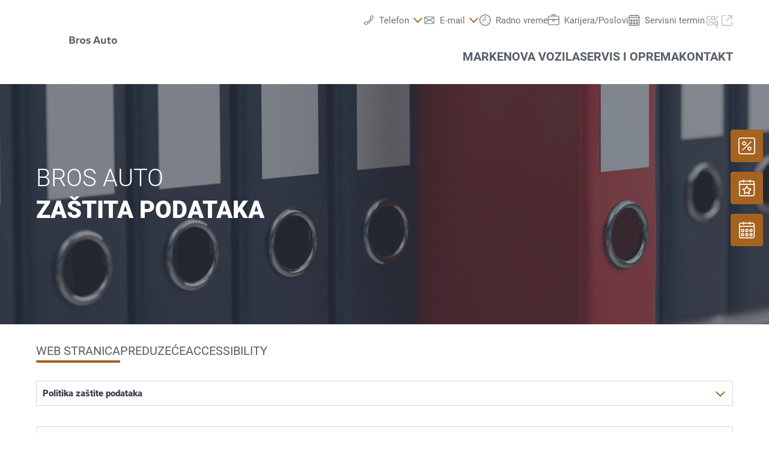

--- FILE ---
content_type: text/html;charset=utf-8
request_url: https://www.brosauto.rs/zastita-podataka
body_size: 30467
content:
<!DOCTYPE html>
<html xmlns="http://www.w3.org/1999/xhtml" lang="sr" xml:lang="sr">

<head>
  <title>Bros Auto | Zaštita podataka</title>
  <link rel="apple-touch-icon" sizes="180x180" href="/++theme++mdw/img/favicons/apple-touch-icon.png" />
  <link rel="icon" type="image/png" sizes="32x32" href="/++theme++mdw/img/favicons/favicon-32x32.png" />
  <link rel="icon" type="image/png" sizes="16x16" href="/++theme++mdw/img/favicons/favicon-16x16.png" />
  <link rel="icon" type="image/svg+xml" href="/++theme++mdw/img/favicons/favicon.svg" />
  <link rel="manifest" href="/++theme++mdw/img/favicons/site.webmanifest" />
  <link rel="prefetch" href="/manifest.txt" />
  <link rel="mask-icon" href="/++theme++mdw/img/favicons/safari-pinned-tab.svg" color="#5bbad5" />
  <link rel="shortcut icon" href="/++theme++mdw/img/favicons/favicon.ico" />
  <meta name="msapplication-TileColor" content="#da532c" />
  <meta name="msapplication-config" content="/++theme++mdw/img/favicons/browserconfig.xml" />
  <meta name="theme-color" content="#ffffff" />

  <link rel="stylesheet" type="text/css" href="/++resource++zmi/fontawesome-free-5.15.2/css/all.css" />
  <link rel="stylesheet" href="/++theme++mdw/css-compiled/swiper-bundle.min.css" />
  <link rel="stylesheet" href="/++theme++mdw/css-compiled/select2.min.css" />
  <link rel="stylesheet" href="/++theme++mdw/css/bafg.css" />
  <link rel="canonical" href="https://www.brosauto.rs/zastita-podataka" /><link id="frontend-css" href="https://www.brosauto.rs/++theme++mdw/css-compiled/styles.min.css?v=2025-06-27" type="text/css" rel="stylesheet" data-bundle="diazo" />
<meta http-equiv="Content-Type" content="text/html; charset=utf-8" /><meta id="defaultviewport" name="viewport" content="width=device-width, initial-scale=1.0" /><meta name="generator" content="Plone - http://plone.org" /><meta name="robots" content="noindex, follow" /><link id="preload-font-light" rel="preload" href="/++theme++mdw/fonts/roboto-v30-latin-ext_latin/roboto-v30-latin-ext_latin-300.woff2" as="font" type="font/woff" crossorigin="anonymous" /><link id="preload-font-regular" rel="preload" href="/++theme++mdw/fonts/roboto-v30-latin-ext_latin/roboto-v30-latin-ext_latin-regular.woff2" as="font" type="font/woff" crossorigin="anonymous" /><link id="preload-font-bold" rel="preload" href="/++theme++mdw/fonts/roboto-v30-latin-ext_latin/roboto-v30-latin-ext_latin-700.woff2" as="font" type="font/woff" crossorigin="anonymous" /><script type="74630d5232a3419ced5d506f-text/javascript">PORTAL_URL = 'https://www.brosauto.rs';</script><script defer="defer" src="https://phs.my.onetrust.eu/cdn/cookies/scripttemplates/otSDKStub.js" data-document-language="true" type="74630d5232a3419ced5d506f-text/javascript" charset="UTF-8" data-domain-script="50ad36b4-0a48-4358-b910-a6f0029532a4"></script><script type="74630d5232a3419ced5d506f-text/javascript">
    dataLayer = [{
      platform: 'dealer',
      platformVersion: 'v2',
      platformVariant: 'single',
      country: 'RS',
      currency: null,
      environment: 'live',
      pageType: '',
      dealerName: 'Bros Auto',
      dealerId: '21211',
      dealerPostcode: '18000',
      dealerRegion: null,
      dealerCountry: 'RS',
      dealerLocation: 'Niš',
      dealerPia: 0,
      dealerPiaGroup: '',
      dealerGroup: ''
    }];
  </script><script type="74630d5232a3419ced5d506f-text/javascript">(function (w, d, s, l, i) {
    w[l] = w[l] || []; w[l].push({
      'gtm.start':
        new Date().getTime(), event: 'gtm.js'
    }); var f = d.getElementsByTagName(s)[0],
      j = d.createElement(s), dl = l != 'dataLayer' ? '&l=' + l : ''; j.async = true; j.src =
        'https://www.googletagmanager.com/gtm.js?id=' + i + dl; f.parentNode.insertBefore(j, f);
  })(window, document, 'script', 'dataLayer', 'GTM-PJVK9QM');</script></head>

<body class="frontend icons-on portaltype-dataprivacypage section-zastita-podataka site-rs21211 template-layout_view thumbs-on userrole-anonymous viewpermission-view layout-poicontent-dataprivacy mosaic-grid" id="visual-portal-wrapper" data-base-url="https://www.brosauto.rs/zastita-podataka" data-view-url="https://www.brosauto.rs/zastita-podataka" data-portal-url="https://www.brosauto.rs" data-i18ncatalogurl="https://www.brosauto.rs/plonejsi18n" data-pat-plone-modal="{&quot;margin&quot;: 0, &quot;backdrop&quot;: &quot;body&quot;, &quot;actionOptions&quot;: {&quot;displayInModal&quot;: false, &quot;timeout&quot;: 15000}, &quot;templateOptions&quot;: {&quot;template&quot;: &quot;&lt;div class=\&quot;&lt;%= options.className %&gt;\&quot;&gt;  &lt;div class=\&quot;&lt;%= options.classDialog %&gt; &lt;% if (title) { %&gt;&lt;%= title %&gt;&lt;% } %&gt;\&quot;&gt;    &lt;div class=\&quot;&lt;%= options.classModal %&gt;\&quot;&gt;      &lt;div class=\&quot;plone-modal-header-hi &lt;%= options.classHeaderName %&gt;\&quot;&gt;        &lt;a class=\&quot;plone-modal-close\&quot;&gt;&lt;/a&gt;      &lt;/div&gt;      &lt;div class=\&quot;plone-modal-sidebar &lt;%= options.classHeaderName %&gt;\&quot;&gt;        &lt;a href=\&quot;#\&quot; class=\&quot;plone-modal-facebook\&quot;&gt;&lt;/a&gt;        &lt;a href=\&quot;#\&quot; class=\&quot;plone-modal-twitter\&quot;&gt;&lt;/a&gt;        &lt;a href=\&quot;#\&quot; class=\&quot;plone-modal-pinterest\&quot;&gt;&lt;/a&gt;        &lt;a href=\&quot;#\&quot; class=\&quot;plone-modal-email\&quot;&gt;&lt;/a&gt;        &lt;a href=\&quot;#\&quot; class=\&quot;plone-modal-date-edit\&quot;&gt;&lt;/a&gt;      &lt;/div&gt;      &lt;div class=\&quot;&lt;%= options.classBodyName %&gt;\&quot;&gt;        &lt;div class=\&quot;&lt;%= options.classPrependName %&gt;\&quot;&gt;&lt;%= prepend %&gt;&lt;/div&gt;         &lt;div class=\&quot;&lt;%= options.classContentName %&gt;\&quot;&gt;&lt;%= content %&gt;&lt;/div&gt;      &lt;/div&gt;      &lt;div class=\&quot;&lt;%= options.classFooterName %&gt;\&quot;&gt;        &lt;% if (buttons) { %&gt;&lt;%= buttons %&gt;&lt;% } %&gt;       &lt;/div&gt;    &lt;/div&gt;  &lt;/div&gt;&lt;/div&gt;&quot;}}" data-pat-markspeciallinks="{&quot;mark_special_links&quot;: false}" data-pat-pickadate="{&quot;date&quot;: {&quot;selectYears&quot;: 200}, &quot;time&quot;: {&quot;interval&quot;: 5 } }"><div data-panel="tracking">

  
  <noscript><iframe src="https://www.googletagmanager.com/ns.html?id=GTM-PJVK9QM" height="0" width="0" style="display:none;visibility:hidden"></iframe></noscript>
  

  <div id="info-banner" style="display: none;">
    
  </div>


</div><div class="outer-wrapper" data-gtm-block="main">
    <header id="content-header">
      <div class="container">
        
      <div id="portal-header">
    	  
<input type="hidden" id="hotline" value="0505 911" />
  
  <link rel="stylesheet" href="https://unpkg.com/leaflet@1.7.1/dist/leaflet.css" integrity="sha512-xodZBNTC5n17Xt2atTPuE1HxjVMSvLVW9ocqUKLsCC5CXdbqCmblAshOMAS6/keqq/sMZMZ19scR4PsZChSR7A==" crossorigin="" />
<script defer="defer" src="https://maps.googleapis.com/maps/api/js?key=AIzaSyAYAr65SN8DGlBoIkLXGV725z8UxXVwsT0&amp;loading=async" type="74630d5232a3419ced5d506f-text/javascript" charset="utf-8"></script>

<header id="hi-header" data-gtm-block="header">

  <nav data-gtm-block="navigation" class="mdw-nav">
      <div class="mdw-container">
        <a href="https://www.brosauto.rs" class="mdw-brand">
          <img src="https://www.brosauto.rs/@@poi.imageproxy/c7797a7b09a847aca86dde696988ac06/dealer-logo.svg" alt="Bros Auto" title="Bros Auto" class="" />
        </a>
        <a href="#" class="mdw-sidenav--trigger mdw-nav-btn" aria-label="Menu" onkeydown="if (!window.__cfRLUnblockHandlers) return false; OpenMobileMainMenue()" id="BafgMobileMainMenue" data-gtm-element-target="Main menu" data-cf-modified-74630d5232a3419ced5d506f-="">
          <svg class="" data-src="++theme++mdw/img/icons/bw/menu.svg" role="img" aria-labelledby="e8b32f9b-c2e7" width="26" height="16" viewbox="0 0 26 16" xmlns="http://www.w3.org/2000/svg"><title id="e8b32f9b-c2e7">Main Menue</title><path d="M353,41 L353,43 L327,43 L327,41 L353,41 Z M353,34 L353,36 L327,36 L327,34 L353,34 Z M353,27 L353,29 L327,29 L327,27 L353,27 Z" transform="translate(-327 -27)" fill-rule="evenodd"></path></svg>
        </a>
        
        <div class="mdw-nav-opening-times-map-container"></div>
        <div class="mdw-nav--inner">
          <button class="mdw-btn mdw-btn-icon mdw-nav--close mdw-sidenav--trigger" aria-label="Zatvori">
            <svg class="mdw-nav-svg-icon" data-src="++theme++mdw/img/icons/bw/icon_close_mobil.svg" role="img" aria-labelledby="0fcae815-80a4" xmlns="http://www.w3.org/2000/svg" width="32" height="32" viewbox="0 0 32 32"><title id="0fcae815-80a4">Servisni termin zakazivanje</title><path d="M11.1128994,9.70970461 L11.2071068,9.79289322 L16,14.585 L20.7928932,9.79289322 C21.1834175,9.40236893 21.8165825,9.40236893 22.2071068,9.79289322 C22.5675907,10.1533772 22.5953203,10.7206082 22.2902954,11.1128994 L22.2071068,11.2071068 L17.415,16 L22.2071068,20.7928932 C22.5976311,21.1834175 22.5976311,21.8165825 22.2071068,22.2071068 C21.8466228,22.5675907 21.2793918,22.5953203 20.8871006,22.2902954 L20.7928932,22.2071068 L16,17.415 L11.2071068,22.2071068 C10.8165825,22.5976311 10.1834175,22.5976311 9.79289322,22.2071068 C9.43240926,21.8466228 9.40467972,21.2793918 9.70970461,20.8871006 L9.79289322,20.7928932 L14.585,16 L9.79289322,11.2071068 C9.40236893,10.8165825 9.40236893,10.1834175 9.79289322,9.79289322 C10.1533772,9.43240926 10.7206082,9.40467972 11.1128994,9.70970461 Z"></path></svg>
          </button>
          <a class="mdw-btn mdw-btn-filled--primary mdw-nav--book-btn" href="https://sbo.porscheinformatik.com/phs/d/routing?country=RS&amp;dealer=21211" target="_blank">Servisni termin zakazivanje</a>
          
          <ul data-gtm-section="Main navigation" role="menu" class="mdw-nav--list mdw-collapsible-accordion">
              <li class="d-lg-none">
                <a tabindex="-1" href="https://www.brosauto.rs" aria-label="Početna">
                  <h4 class="mdw-nav--list-item--header" title="Početna stranica">Početna</h4>
                </a>
              </li>
              
                <li role="menuitem" tabindex="0" aria-haspopup="true" aria-expanded="false" onkeydown="if (!window.__cfRLUnblockHandlers) return false; OpenMainMenue();" data-title="Marke" class="" style="" data-cf-modified-74630d5232a3419ced5d506f-="">
                  <h4 data-primnav="brandsmenueitem" class="mdw-collapsible--header mdw-nav--list-item--header mdw-collapsible--header-accordion"><span>Marke</span>
                    <svg class="mdw-collapsible--indicator mdw-nav-svg-icon d-lg-none" data-src="++theme++mdw/img/icons/bw/pfeil_unten.svg" role="img" aria-labelledby="cb9f926a-3e06" xmlns="http://www.w3.org/2000/svg" width="64" height="64" viewbox="0 0 64 64"><title id="cb9f926a-3e06">Marke</title>
  <path fill-rule="evenodd" d="M0.46862915,0.46862915 C1.04540349,-0.108145188 1.95297318,-0.152512445 2.58063911,0.33552738 L2.73137085,0.46862915 L12.2666667,10.0035556 L21.8019625,0.46862915 C22.3787368,-0.108145188 23.2863065,-0.152512445 23.9139724,0.33552738 L24.0647042,0.46862915 C24.6414785,1.04540349 24.6858458,1.95297318 24.197806,2.58063911 L24.0647042,2.73137085 L12.2666667,14.5294084 L0.46862915,2.73137085 C-0.156209717,2.10653198 -0.156209717,1.09346802 0.46862915,0.46862915 Z" transform="translate(19.733 26.844)"></path>
</svg>

                  </h4>

                  
                  <!-- Slider main container -->
                  <div data-gtm-section="Sub navigation" data-gtm-section-context="Brands" class="mdw-collapsible--body mdw-no-overflow">
                    <ul role="menu" aria-hidden="true" data-type="BrandsMenueitem" class="mdw-nav-tiles">
                      
                        <li role="menuitem" class="mdw-nav-tile-item">
                          <a tabindex="-1" href="https://www.brosauto.rs/marke/volkswagen" title="Volkswagen" target="" class="mdw-nav-tile" data-gtm-element-target="Brands">
                            <span class="mdw-nav-tile--image-wrapper">
                              <img src="/++resource++poi.templates_mdw/images/nav/nav_vw.jpg" alt="Volkswagen" loading="lazy" class="mdw-nav-tile--image" />
                              
                              
                             </span>
                            <span class="mdw-nav-tile--title">Volkswagen</span>
                          </a>
                          
                          
                        </li>
                      
                        <li role="menuitem" class="mdw-nav-tile-item">
                          <a tabindex="-1" href="https://www.brosauto.rs/marke/audi" title="Audi" target="" class="mdw-nav-tile" data-gtm-element-target="Brands">
                            <span class="mdw-nav-tile--image-wrapper">
                              <img src="/++resource++poi.templates_mdw/images/nav/nav_audi.jpg" alt="Audi" loading="lazy" class="mdw-nav-tile--image" />
                              
                              
                             </span>
                            <span class="mdw-nav-tile--title">Audi</span>
                          </a>
                          
                          
                        </li>
                      
                        <li role="menuitem" class="mdw-nav-tile-item">
                          <a tabindex="-1" href="https://www.brosauto.rs/marke/volkswagen-privredna-vozila" title="Volkswagen privredna vozila" target="" class="mdw-nav-tile" data-gtm-element-target="Brands">
                            <span class="mdw-nav-tile--image-wrapper">
                              <img src="/++resource++poi.templates_mdw/images/nav/nav_lnf.jpg" alt="Volkswagen privredna vozila" loading="lazy" class="mdw-nav-tile--image" />
                              
                              
                             </span>
                            <span class="mdw-nav-tile--title">Volkswagen privredna vozila</span>
                          </a>
                          
                          
                        </li>
                      
                    </ul>
                    <hr class="mt-3 mb-3 d-lg-none" />
                    
                      <div class="mdw-nav-links"> 
                        
                        <a tabindex="-1" href="https://www.brosauto.rs/nova-vozila/probna-voznja" class="mdw-link--primary d-block" data-gtm-element-target="Brands">Probna vožnja <i class="ml-1 fas fa-caret-right"></i>
                        </a>
                      </div>
                    
                    
                      
                      
                      
                    
                    
                    
                  </div>
                </li>
                
            
                <li role="menuitem" tabindex="0" aria-haspopup="true" aria-expanded="false" onkeydown="if (!window.__cfRLUnblockHandlers) return false; OpenMainMenue();" data-title="Nova vozila" class="" style="" data-cf-modified-74630d5232a3419ced5d506f-="">
                  <h4 data-primnav="newcarmenueitem" class="mdw-collapsible--header mdw-nav--list-item--header mdw-collapsible--header-accordion"><span>Nova vozila</span>
                    <svg class="mdw-collapsible--indicator mdw-nav-svg-icon d-lg-none" data-src="++theme++mdw/img/icons/bw/pfeil_unten.svg" role="img" aria-labelledby="340a2fb4-b158" xmlns="http://www.w3.org/2000/svg" width="64" height="64" viewbox="0 0 64 64"><title id="340a2fb4-b158">Nova vozila</title>
  <path fill-rule="evenodd" d="M0.46862915,0.46862915 C1.04540349,-0.108145188 1.95297318,-0.152512445 2.58063911,0.33552738 L2.73137085,0.46862915 L12.2666667,10.0035556 L21.8019625,0.46862915 C22.3787368,-0.108145188 23.2863065,-0.152512445 23.9139724,0.33552738 L24.0647042,0.46862915 C24.6414785,1.04540349 24.6858458,1.95297318 24.197806,2.58063911 L24.0647042,2.73137085 L12.2666667,14.5294084 L0.46862915,2.73137085 C-0.156209717,2.10653198 -0.156209717,1.09346802 0.46862915,0.46862915 Z" transform="translate(19.733 26.844)"></path>
</svg>

                  </h4>

                  
                  <!-- Slider main container -->
                  <div data-gtm-section="Sub navigation" data-gtm-section-context="New cars" class="mdw-collapsible--body mdw-no-overflow">
                    <ul role="menu" aria-hidden="true" data-type="NewcarMenueitem" class="mdw-nav-tiles">
                      
                        <li role="menuitem" class="mdw-nav-tile-item">
                          <a tabindex="-1" href="https://www.brosauto.rs/nova-vozila/odmah-dostupno" title="Odmah dostupno" target="" class="mdw-nav-tile" data-gtm-element-target="New cars">
                            <span class="mdw-nav-tile--image-wrapper">
                              <img src="/++resource++poi.templates_mdw/images/nav/nav_nw_sl.jpg" alt="Odmah dostupno" loading="lazy" class="mdw-nav-tile--image" />
                              
                              
                             </span>
                            <span class="mdw-nav-tile--title">Odmah dostupno</span>
                          </a>
                          
                          
                        </li>
                      
                        <li role="menuitem" class="mdw-nav-tile-item">
                          <a tabindex="-1" href="https://www.brosauto.rs/nova-vozila/probna-voznja" title="Probna vožnja" target="" class="mdw-nav-tile" data-gtm-element-target="New cars">
                            <span class="mdw-nav-tile--image-wrapper">
                              <img src="/++resource++poi.templates_mdw/images/nav/nav_nw_pf.jpg" alt="Probna vožnja" loading="lazy" class="mdw-nav-tile--image" />
                              
                              
                             </span>
                            <span class="mdw-nav-tile--title">Probna vožnja</span>
                          </a>
                          
                          
                        </li>
                      
                        <li role="menuitem" class="mdw-nav-tile-item">
                          <a tabindex="-1" href="https://www.brosauto.rs/nova-vozila/elektromobilnost" title="Elektromobilnost" target="" class="mdw-nav-tile" data-gtm-element-target="New cars">
                            <span class="mdw-nav-tile--image-wrapper">
                              <img src="/++resource++poi.templates_mdw/images/nav/nav_nw_elektro.jpg" alt="Elektromobilnost" loading="lazy" class="mdw-nav-tile--image" />
                              
                              
                             </span>
                            <span class="mdw-nav-tile--title">Elektromobilnost</span>
                          </a>
                          
                          
                        </li>
                      
                        <li role="menuitem" class="mdw-nav-tile-item">
                          <a tabindex="-1" href="https://www.brosauto.rs/nova-vozila/ponude-i-akcije" title="Ponude i akcije" target="" class="mdw-nav-tile" data-gtm-element-target="New cars">
                            <span class="mdw-nav-tile--image-wrapper">
                              <img src="/++resource++poi.templates_mdw/images/nav/nav_nw_offers.jpg" alt="Ponude i akcije" loading="lazy" class="mdw-nav-tile--image" />
                              
                              
                             </span>
                            <span class="mdw-nav-tile--title">Ponude i akcije</span>
                          </a>
                          
                          
                        </li>
                      
                        <li role="menuitem" class="mdw-nav-tile-item">
                          <a tabindex="-1" href="https://www.brosauto.rs/nova-vozila/konfigurator" title="Konfigurator" target="" class="mdw-nav-tile" data-gtm-element-target="New cars">
                            <span class="mdw-nav-tile--image-wrapper">
                              <img src="/++resource++poi.templates_mdw/images/nav/nav_nw_konfig.jpg" alt="Konfigurator" loading="lazy" class="mdw-nav-tile--image" />
                              
                              
                             </span>
                            <span class="mdw-nav-tile--title">Konfigurator</span>
                          </a>
                          
                          
                        </li>
                      
                    </ul>
                    <hr class="mt-3 mb-3 d-lg-none" />
                    
                      
                    
                    
                      <div class="mdw-nav-links">
                        <a tabindex="-1" href="https://www.brosauto.rs/kontakt/tim?filter=sales" class="mdw-link--primary d-block" data-gtm-element-target="Dealer Team"><span>Pronađite kontakte</span> <i class="ml-1 fas fa-caret-right"></i>
                        </a>
                        <a tabindex="-1" href="https://www.brosauto.rs/servis-i-oprema/dodatna-oprema" class="mdw-link--primary d-block"><span data-gtm-element-target="Service Offers">Dodatna oprema</span> <i class="ml-1 fas fa-caret-right"></i>
                        </a>
                      </div>
                      
                      
                    
                    
                    
                  </div>
                </li>
                
            
                <li role="menuitem" tabindex="0" aria-haspopup="true" aria-expanded="false" onkeydown="if (!window.__cfRLUnblockHandlers) return false; OpenMainMenue();" data-title="Servis i oprema" class="" style="" data-cf-modified-74630d5232a3419ced5d506f-="">
                  <h4 data-primnav="servicemenueitem" class="mdw-collapsible--header mdw-nav--list-item--header mdw-collapsible--header-accordion"><span>Servis i oprema</span>
                    <svg class="mdw-collapsible--indicator mdw-nav-svg-icon d-lg-none" data-src="++theme++mdw/img/icons/bw/pfeil_unten.svg" role="img" aria-labelledby="e6ab8e42-d52f" xmlns="http://www.w3.org/2000/svg" width="64" height="64" viewbox="0 0 64 64"><title id="e6ab8e42-d52f">Servis i oprema</title>
  <path fill-rule="evenodd" d="M0.46862915,0.46862915 C1.04540349,-0.108145188 1.95297318,-0.152512445 2.58063911,0.33552738 L2.73137085,0.46862915 L12.2666667,10.0035556 L21.8019625,0.46862915 C22.3787368,-0.108145188 23.2863065,-0.152512445 23.9139724,0.33552738 L24.0647042,0.46862915 C24.6414785,1.04540349 24.6858458,1.95297318 24.197806,2.58063911 L24.0647042,2.73137085 L12.2666667,14.5294084 L0.46862915,2.73137085 C-0.156209717,2.10653198 -0.156209717,1.09346802 0.46862915,0.46862915 Z" transform="translate(19.733 26.844)"></path>
</svg>

                  </h4>

                  
                  <!-- Slider main container -->
                  <div data-gtm-section="Sub navigation" data-gtm-section-context="Service Offer" class="mdw-collapsible--body mdw-no-overflow">
                    <ul role="menu" aria-hidden="true" data-type="ServiceMenueitem" class="mdw-nav-tiles">
                      
                        <li role="menuitem" class="mdw-nav-tile-item">
                          <a tabindex="-1" href="https://www.brosauto.rs/servis-i-oprema/ponuda" title="Ponuda" target="" class="mdw-nav-tile" data-gtm-element-target="Service Offer">
                            <span class="mdw-nav-tile--image-wrapper">
                              <img src="/++resource++poi.templates_mdw/images/nav/nav_srv_offers.jpg" alt="Ponuda" loading="lazy" class="mdw-nav-tile--image" />
                              
                              
                             </span>
                            <span class="mdw-nav-tile--title">Ponuda</span>
                          </a>
                          
                          
                        </li>
                      
                        <li role="menuitem" class="mdw-nav-tile-item">
                          <a tabindex="-1" href="https://www.brosauto.rs/servis-i-oprema/servisni-termin" title="Servisni termin" target="" class="mdw-nav-tile" data-gtm-element-target="Service Offer">
                            <span class="mdw-nav-tile--image-wrapper">
                              <img src="/++resource++poi.templates_mdw/images/nav/nav_srv_sbo.jpg" alt="Servisni termin" loading="lazy" class="mdw-nav-tile--image" />
                              
                              
                             </span>
                            <span class="mdw-nav-tile--title">Servisni termin</span>
                          </a>
                          
                          
                        </li>
                      
                        <li role="menuitem" class="mdw-nav-tile-item">
                          <a tabindex="-1" href="https://www.brosauto.rs/servis-i-oprema/tockovi-i-felne" title="Točkovi i felne" target="" class="mdw-nav-tile" data-gtm-element-target="Service Offer">
                            <span class="mdw-nav-tile--image-wrapper">
                              <img src="/++resource++poi.templates_mdw/images/nav/nav_srv_rr.jpg" alt="Točkovi i felne" loading="lazy" class="mdw-nav-tile--image" />
                              
                              
                             </span>
                            <span class="mdw-nav-tile--title">Točkovi i felne</span>
                          </a>
                          
                          
                        </li>
                      
                        <li role="menuitem" class="mdw-nav-tile-item">
                          <a tabindex="-1" href="https://www.brosauto.rs/servis-i-oprema/carlog" title="carLOG" target="" class="mdw-nav-tile" data-gtm-element-target="Service Offer">
                            <span class="mdw-nav-tile--image-wrapper">
                              <img src="/++resource++poi.templates_mdw/images/nav/nav_srv_carlog.jpg" alt="carLOG" loading="lazy" class="mdw-nav-tile--image" />
                              
                              
                             </span>
                            <span class="mdw-nav-tile--title">carLOG</span>
                          </a>
                          
                          
                        </li>
                      
                        <li role="menuitem" class="mdw-nav-tile-item">
                          <a tabindex="-1" href="https://www.brosauto.rs/servis-i-oprema/dodatna-oprema" title="Dodatna oprema" target="" class="mdw-nav-tile" data-gtm-element-target="Service Offer">
                            <span class="mdw-nav-tile--image-wrapper">
                              <img src="/++resource++poi.templates_mdw/images/nav/nav_srv_acc.jpg" alt="Dodatna oprema" loading="lazy" class="mdw-nav-tile--image" />
                              
                              
                             </span>
                            <span class="mdw-nav-tile--title">Dodatna oprema</span>
                          </a>
                          
                          
                        </li>
                      
                    </ul>
                    <hr class="mt-3 mb-3 d-lg-none" />
                    
                      
                    
                    
                      
                      <div class="mdw-nav-links">
                        <a tabindex="-1" href="https://www.brosauto.rs/kontakt/tim?filter=service" class="mdw-link--primary d-block" data-gtm-element-target="Dealer Team"><span>Pronađite kontakte</span> <i class="ml-1 fas fa-caret-right"></i>
                        </a>
                        <a tabindex="-1" href="https://www.brosauto.rs/kontakt/usluge" class="mdw-link--primary d-block" data-gtm-element-target="Dealer Services"><span>Naše usluge <i class="\&quot;ml-1" fas="" fa-caret-right=""></i></span> <i class="ml-1 fas fa-caret-right"></i>
                        </a>
                      </div>
                      
                    
                    
                    
                  </div>
                </li>
                
            
                <li role="menuitem" tabindex="0" aria-haspopup="true" aria-expanded="false" onkeydown="if (!window.__cfRLUnblockHandlers) return false; OpenMainMenue();" data-title="Kontakt" class="" style="" data-cf-modified-74630d5232a3419ced5d506f-="">
                  <h4 data-primnav="kontaktmenueitem" class="mdw-collapsible--header mdw-nav--list-item--header mdw-collapsible--header-accordion"><span>Kontakt</span>
                    <svg class="mdw-collapsible--indicator mdw-nav-svg-icon d-lg-none" data-src="++theme++mdw/img/icons/bw/pfeil_unten.svg" role="img" aria-labelledby="7466854f-fa6b" xmlns="http://www.w3.org/2000/svg" width="64" height="64" viewbox="0 0 64 64"><title id="7466854f-fa6b">Kontakt</title>
  <path fill-rule="evenodd" d="M0.46862915,0.46862915 C1.04540349,-0.108145188 1.95297318,-0.152512445 2.58063911,0.33552738 L2.73137085,0.46862915 L12.2666667,10.0035556 L21.8019625,0.46862915 C22.3787368,-0.108145188 23.2863065,-0.152512445 23.9139724,0.33552738 L24.0647042,0.46862915 C24.6414785,1.04540349 24.6858458,1.95297318 24.197806,2.58063911 L24.0647042,2.73137085 L12.2666667,14.5294084 L0.46862915,2.73137085 C-0.156209717,2.10653198 -0.156209717,1.09346802 0.46862915,0.46862915 Z" transform="translate(19.733 26.844)"></path>
</svg>

                  </h4>

                  
                  <!-- Slider main container -->
                  <div data-gtm-section="Sub navigation" data-gtm-section-context="Dealer Contact" class="mdw-collapsible--body mdw-no-overflow">
                    <ul role="menu" aria-hidden="true" data-type="KontaktMenueitem" class="mdw-nav-tiles">
                      
                        <li role="menuitem" class="mdw-nav-tile-item">
                          <a tabindex="-1" href="https://www.brosauto.rs/kontakt" title="Pregled" target="" class="mdw-nav-tile" data-gtm-element-target="Dealer Contact">
                            <span class="mdw-nav-tile--image-wrapper">
                              
                              <img src="@@poi.imageproxy/606fff65c5c5425ba8df94c6d45e4761/image/preview" alt="Pregled" class="mdw-nav-tile--image" />
                              
                             </span>
                            <span class="mdw-nav-tile--title">Pregled</span>
                          </a>
                          
                          
                        </li>
                      
                        <li role="menuitem" class="mdw-nav-tile-item">
                          <a tabindex="-1" href="https://www.brosauto.rs/kontakt/tim" title="Tim" target="" class="mdw-nav-tile" data-gtm-element-target="Dealer Contact">
                            <span class="mdw-nav-tile--image-wrapper">
                              <img src="/++resource++poi.templates_mdw/images/nav/nav_TeamMenueitem.jpg" alt="Tim" loading="lazy" class="mdw-nav-tile--image" />
                              
                              
                             </span>
                            <span class="mdw-nav-tile--title">Tim</span>
                          </a>
                          
                          
                        </li>
                      
                        <li role="menuitem" class="mdw-nav-tile-item">
                          <a tabindex="-1" href="https://www.brosauto.rs/kontakt/usluge" title="Usluge" target="" class="mdw-nav-tile" data-gtm-element-target="Dealer Contact">
                            <span class="mdw-nav-tile--image-wrapper">
                              <img src="/++resource++poi.templates_mdw/images/nav/nav_BenefitMenueitem.jpg" alt="Usluge" loading="lazy" class="mdw-nav-tile--image" />
                              
                              
                             </span>
                            <span class="mdw-nav-tile--title">Usluge</span>
                          </a>
                          
                          
                        </li>
                      
                    </ul>
                    
                    
                      
                    
                    
                      
                      
                      <div class="mdw-nav-links">
                          
                      </div>
                    
                    
                    
                  </div>
                </li>
                
            
                
                
            
            
            </ul>
          

          <ul data-gtm-section="Meta navigation" class="mdw-nav--list-secondary">
            
            
              <li class="mdw-hover-header" tabindex="0" onkeydown="if (!window.__cfRLUnblockHandlers) return false; OpenDropdownTrigger();" data-cf-modified-74630d5232a3419ced5d506f-="">
                <div class="mdw-dropdown--wrapper">
                  <a href="#" class="mdw-dropdown--trigger mdw-secondary-item" data-target="dropdown1" data-gtm-element-target="Hotline">
                    <span class="d-flex">
                      <svg class="mdw-header-icon" data-src="++theme++mdw/img/icons/bw/kontakt_telefon.svg" role="img" aria-labelledby="1dc86103-6619" xmlns="http://www.w3.org/2000/svg" width="64" height="64" viewbox="0 0 64 64"><title id="1dc86103-6619">Telefon</title>
  <path fill-rule="evenodd" d="M54.8914156,18.5240787 C51.9384933,24.146962 45.3812687,32.8023724 39.8923072,38.5105564 C33.5643684,45.3694295 18.6468997,54.7490255 18.6468997,54.7490255 C17.49526,55.3548346 14.2991558,55.4000961 13.4202272,54.5209767 L10.2397562,51.3422198 C9.5831652,50.2420147 9.28787302,48.9677267 10.2397562,48.1634629 L16.6024353,43.3935866 C17.6793834,42.6641785 18.9039776,42.5162079 19.7829063,43.3935866 L23.7033449,47.3104558 C24.6256989,46.6611259 39.3520961,36.9890703 47.54385,23.6734561 L43.5296127,19.6608412 C42.6506841,18.7834625 42.8000672,17.5579177 43.5296127,16.4803435 L48.3011877,10.1228296 C49.1801164,8.94776887 50.6044672,9.24371014 51.4816588,10.1228296 L54.6638669,13.3015866 C55.9110423,14.4749065 55.5497436,17.2097515 54.8914156,18.5240787 L54.8914156,18.5240787 Z M57.3892407,11.0315433 L52.3901167,6.03535906 C51.0109283,4.65488031 48.7719183,4.65488031 47.3909929,6.03535906 L39.8923072,16.0277275 C38.7476156,17.7180741 38.5131188,19.6434329 39.8923072,21.0239117 L42.9529243,24.0825513 C40.6843852,27.1290051 37.9607487,30.4505101 34.8949205,33.5143722 C31.4278423,36.9786254 27.5716731,40.1277882 24.104595,42.7146627 L21.1464616,39.7604729 C19.7672732,38.3799941 17.8409256,38.6132655 16.1473378,39.7604729 L6.14909028,47.2547492 C4.47287264,48.4124017 4.76816489,50.8704547 6.14909028,52.2509334 L11.1482141,57.2453767 C13.9100649,60.0063346 17.5004711,59.1219921 21.1464616,57.2453767 C21.1464616,57.2453767 32.181706,51.0549827 41.6293203,41.6127168 C50.5158795,32.7309984 57.3892407,21.0239117 57.3892407,21.0239117 C58.8222765,17.0844117 60.151091,13.79076 57.3892407,11.0315433 L57.3892407,11.0315433 Z"></path>
</svg>

                      <span class="mdw-header-icon-text">Telefon</span>
                    </span>
                    <svg class="ml-1 mdw-dropdown--indicator mdw-header-arrow" data-src="++theme++mdw/img/icons/bw/pfeil_unten_nospace.svg" role="img" aria-labelledby="ef429d58-55f8" width="38px" height="38px" viewbox="0 0 38 38" version="1.1" xmlns="http://www.w3.org/2000/svg" xmlns:xlink="http://www.w3.org/1999/xlink"><title id="ef429d58-55f8">Pfeil Unten Nospace</title>
	<path d="M5.53484849,11.580569 C6.19312355,10.8660225 7.22893678,10.8110574 7.94529464,11.4156737 L8.11732543,11.580569 L19,23.3930717 L29.8826746,11.580569 C30.5409496,10.8660225 31.5767629,10.8110574 32.2931207,11.4156737 L32.4651515,11.580569 C33.1234266,12.2951156 33.1740631,13.4194734 32.6170611,14.1970678 L32.4651515,14.3838044 L19,29 L5.53484849,14.3838044 C4.82171717,13.6097123 4.82171717,12.3546611 5.53484849,11.580569 Z" id="Stroke-3" transform="translate(19.000000, 20.000000) scale(1, -1) rotate(-180.000000) translate(-19.000000, -20.000000) "></path>
</svg>
                  </a>
                  <div id="dropdown1" class="mdw-dropdown--content mt-1">
                    <ul class="mdw-dropdown--content-list">
                          <li class="mdw-header-sublist-li">
                            <svg class="mdw-header-icon d-lg-none" data-src="++theme++mdw/img/icons/bw/kontakt_telefon.svg" role="img" aria-labelledby="cb0dc91a-674a" xmlns="http://www.w3.org/2000/svg" width="64" height="64" viewbox="0 0 64 64"><title id="cb0dc91a-674a">Telefon</title>
  <path fill-rule="evenodd" d="M54.8914156,18.5240787 C51.9384933,24.146962 45.3812687,32.8023724 39.8923072,38.5105564 C33.5643684,45.3694295 18.6468997,54.7490255 18.6468997,54.7490255 C17.49526,55.3548346 14.2991558,55.4000961 13.4202272,54.5209767 L10.2397562,51.3422198 C9.5831652,50.2420147 9.28787302,48.9677267 10.2397562,48.1634629 L16.6024353,43.3935866 C17.6793834,42.6641785 18.9039776,42.5162079 19.7829063,43.3935866 L23.7033449,47.3104558 C24.6256989,46.6611259 39.3520961,36.9890703 47.54385,23.6734561 L43.5296127,19.6608412 C42.6506841,18.7834625 42.8000672,17.5579177 43.5296127,16.4803435 L48.3011877,10.1228296 C49.1801164,8.94776887 50.6044672,9.24371014 51.4816588,10.1228296 L54.6638669,13.3015866 C55.9110423,14.4749065 55.5497436,17.2097515 54.8914156,18.5240787 L54.8914156,18.5240787 Z M57.3892407,11.0315433 L52.3901167,6.03535906 C51.0109283,4.65488031 48.7719183,4.65488031 47.3909929,6.03535906 L39.8923072,16.0277275 C38.7476156,17.7180741 38.5131188,19.6434329 39.8923072,21.0239117 L42.9529243,24.0825513 C40.6843852,27.1290051 37.9607487,30.4505101 34.8949205,33.5143722 C31.4278423,36.9786254 27.5716731,40.1277882 24.104595,42.7146627 L21.1464616,39.7604729 C19.7672732,38.3799941 17.8409256,38.6132655 16.1473378,39.7604729 L6.14909028,47.2547492 C4.47287264,48.4124017 4.76816489,50.8704547 6.14909028,52.2509334 L11.1482141,57.2453767 C13.9100649,60.0063346 17.5004711,59.1219921 21.1464616,57.2453767 C21.1464616,57.2453767 32.181706,51.0549827 41.6293203,41.6127168 C50.5158795,32.7309984 57.3892407,21.0239117 57.3892407,21.0239117 C58.8222765,17.0844117 60.151091,13.79076 57.3892407,11.0315433 L57.3892407,11.0315433 Z"></path>
</svg>

                            <a href="tel:+381 18 456 6800" data-gtm-element-target="Hotline">Telefon</a>
                          </li>
                          <li class="mdw-second-elem"><a href="tel:+381 18 456 6800">+381 18 456 6800</a></li>
                    </ul>
                    
                  </div>
                </div>
              </li>
              <li class="mdw-hover-header" tabindex="0" onkeydown="if (!window.__cfRLUnblockHandlers) return false; OpenDropdownTrigger();" data-cf-modified-74630d5232a3419ced5d506f-="">
                <div class="mdw-dropdown--wrapper">
                  <a href="#" class="mdw-dropdown--trigger mdw-secondary-item" data-target="dropdown2" data-gtm-element-target="E-Mail">
                    <span class="d-flex">
                      <svg class="mdw-header-icon" data-src="++theme++mdw/img/icons/bw/kontakt_e-mail.svg" role="img" aria-labelledby="93e887b4-3fdf" xmlns="http://www.w3.org/2000/svg" width="64" height="64" viewbox="0 0 64 64"><title id="93e887b4-3fdf">E-mail</title>
  <path fill-rule="evenodd" d="M56.5,46.1666667 C56.5,46.5134583 56.43175,46.8414583 56.33375,47.1540833 L40.75,30.7916667 L56.5,18.8333333 L56.5,46.1666667 L56.5,46.1666667 Z M10.223,49.4910833 L26.015,33.06375 L32,37.4797917 L37.726,33.0364167 L53.777,49.4910833 C53.52675,49.5474583 10.47325,49.5474583 10.223,49.4910833 L10.223,49.4910833 Z M7.5,46.1666667 L7.5,18.8333333 L23.25,30.7916667 L7.66625,47.1540833 C7.56825,46.8414583 7.5,46.5134583 7.5,46.1666667 L7.5,46.1666667 Z M54.75,15.4166667 L32,32.5 L9.25,15.4166667 L54.75,15.4166667 L54.75,15.4166667 Z M11,12 C7.13425,12 4,15.059625 4,18.8333333 L4,46.1666667 C4,49.940375 7.13425,53 11,53 L53,53 C56.86575,53 60,49.940375 60,46.1666667 L60,18.8333333 C60,15.059625 56.86575,12 53,12 L11,12 Z"></path>
</svg>

                      <span class="mdw-header-icon-text">E-mail</span>
                    </span>
                    <svg class="ml-1 mdw-dropdown--indicator mdw-header-arrow" data-src="++theme++mdw/img/icons/bw/pfeil_unten_nospace.svg" role="img" aria-labelledby="df03cfd1-0ba3" width="38px" height="38px" viewbox="0 0 38 38" version="1.1" xmlns="http://www.w3.org/2000/svg" xmlns:xlink="http://www.w3.org/1999/xlink"><title id="df03cfd1-0ba3">Pfeil Unten Nospace</title>
	<path d="M5.53484849,11.580569 C6.19312355,10.8660225 7.22893678,10.8110574 7.94529464,11.4156737 L8.11732543,11.580569 L19,23.3930717 L29.8826746,11.580569 C30.5409496,10.8660225 31.5767629,10.8110574 32.2931207,11.4156737 L32.4651515,11.580569 C33.1234266,12.2951156 33.1740631,13.4194734 32.6170611,14.1970678 L32.4651515,14.3838044 L19,29 L5.53484849,14.3838044 C4.82171717,13.6097123 4.82171717,12.3546611 5.53484849,11.580569 Z" id="Stroke-3" transform="translate(19.000000, 20.000000) scale(1, -1) rotate(-180.000000) translate(-19.000000, -20.000000) "></path>
</svg>
                  </a>
                  <div id="dropdown2" class="mdw-dropdown--content mt-1">
                    <ul class="mdw-dropdown--content-list">
                          <li class="mdw-header-sublist-li">
                            <svg class="mdw-header-icon d-lg-none" data-src="++theme++mdw/img/icons/bw/kontakt_e-mail.svg" role="img" aria-labelledby="9f24624a-a326" xmlns="http://www.w3.org/2000/svg" width="64" height="64" viewbox="0 0 64 64"><title id="9f24624a-a326">E-mail</title>
  <path fill-rule="evenodd" d="M56.5,46.1666667 C56.5,46.5134583 56.43175,46.8414583 56.33375,47.1540833 L40.75,30.7916667 L56.5,18.8333333 L56.5,46.1666667 L56.5,46.1666667 Z M10.223,49.4910833 L26.015,33.06375 L32,37.4797917 L37.726,33.0364167 L53.777,49.4910833 C53.52675,49.5474583 10.47325,49.5474583 10.223,49.4910833 L10.223,49.4910833 Z M7.5,46.1666667 L7.5,18.8333333 L23.25,30.7916667 L7.66625,47.1540833 C7.56825,46.8414583 7.5,46.5134583 7.5,46.1666667 L7.5,46.1666667 Z M54.75,15.4166667 L32,32.5 L9.25,15.4166667 L54.75,15.4166667 L54.75,15.4166667 Z M11,12 C7.13425,12 4,15.059625 4,18.8333333 L4,46.1666667 C4,49.940375 7.13425,53 11,53 L53,53 C56.86575,53 60,49.940375 60,46.1666667 L60,18.8333333 C60,15.059625 56.86575,12 53,12 L11,12 Z"></path>
</svg>

                            <a href="/cdn-cgi/l/email-protection#f8979e9e919b9db89a8a978b998d8c97d68a8b" data-gtm-element-target="E-Mail">E-mail</a>
                          </li>
                          <li class="mdw-second-elem"><a href="/cdn-cgi/l/email-protection#dbb4bdbdb2b8be9bb9a9b4a8baaeafb4f5a9a8"><span class="__cf_email__" data-cfemail="3c535a5a555f597c5e4e534f5d494853124e4f">[email&#160;protected]</span></a></li>
                    </ul>
                  </div>
                </div>
              </li>
            
            <li onkeydown="if (!window.__cfRLUnblockHandlers) return false; OpenDropdownTrigger();" data-cf-modified-74630d5232a3419ced5d506f-="">
              <a class="mdw-meta-link" data-gtm-event="header" href="https://www.brosauto.rs/kontakt" data-gtm-element-target="Opening hours"><span class="d-flex"><svg class="mdw-header-icon" data-src="++theme++mdw/img/icons/bw/metanavi_oeffnungszeiten.svg" role="img" aria-labelledby="a7746d2d-6be3" xmlns="http://www.w3.org/2000/svg" width="19" height="19" viewbox="0 0 19 19"><title id="a7746d2d-6be3">Radno vreme</title>
  <path fill-rule="evenodd" d="M15.4375,10.09375 L16.625,10.09375 L16.625,8.90625 L15.4375,8.90625 L15.4375,10.09375 Z M9.5,17.8125 C4.909125,17.8125 1.1875,14.090875 1.1875,9.5 C1.1875,4.90971875 4.909125,1.1875 9.5,1.1875 C14.090875,1.1875 17.8125,4.90971875 17.8125,9.5 C17.8125,14.090875 14.090875,17.8125 9.5,17.8125 L9.5,17.8125 Z M9.5,0 C4.25303125,0 0,4.253625 0,9.5 C0,14.7469687 4.25303125,19 9.5,19 C14.7469687,19 19,14.7469687 19,9.5 C19,4.253625 14.7469687,0 9.5,0 L9.5,0 Z M13.107625,4.91209375 L13.929375,5.735625 L14.751125,4.91209375 L13.929375,4.08915625 L13.107625,4.91209375 L13.107625,4.91209375 Z M12.9336562,13.5244375 L13.7732187,14.364 L14.6127812,13.5244375 L13.7732187,12.684875 L12.9336562,13.5244375 L12.9336562,13.5244375 Z M9.5,2.375 C9.17225,2.375 8.90625,2.64040625 8.90625,2.96875 L8.90625,8.91990625 L4.15625,8.91990625 C3.82790625,8.91990625 3.5625,9.1865 3.5625,9.51425 C3.5625,9.842 3.82790625,10.1074063 4.15625,10.1074063 L9.5,10.1074063 C9.82834375,10.1074063 10.09375,9.842 10.09375,9.51425 L10.09375,2.96875 C10.09375,2.64040625 9.82834375,2.375 9.5,2.375 L9.5,2.375 Z M5.754625,4.94178125 L4.9150625,4.10221875 L4.0755,4.94178125 L4.9150625,5.78134375 L5.754625,4.94178125 L5.754625,4.94178125 Z M3.99771875,13.5565 L4.81946875,14.3800312 L5.64121875,13.5565 L4.81946875,12.7329687 L3.99771875,13.5565 L3.99771875,13.5565 Z M8.90625,16.625 L10.09375,16.625 L10.09375,15.4375 L8.90625,15.4375 L8.90625,16.625 Z"></path>
</svg>

                <span class="mdw-header-icon-text">Radno vreme</span></span>
              </a>
            </li>

          
            
            
              <li tabindex="0" onkeydown="if (!window.__cfRLUnblockHandlers) return false; OpenDropdownTrigger();" data-cf-modified-74630d5232a3419ced5d506f-="">
              <a class="mdw-meta-link" href="https://www.brosauto.rs/poslovi" data-gtm-element-target="Job list"><span class="d-flex"><svg class="mdw-header-icon" data-src="++theme++mdw/img/icons/bw/metanavi_karriere.svg" role="img" aria-labelledby="af9cff6e-6ded" xmlns="http://www.w3.org/2000/svg" width="19" height="19" viewbox="0 0 19 19"><title id="af9cff6e-6ded">Karijera/Poslovi</title>
  <path fill-rule="evenodd" d="M17.8125,7.71875 L1.1875,7.71875 L1.1875,4.75 C1.1875,4.0945 1.7195,3.5625 2.375,3.5625 L16.625,3.5625 C17.2805,3.5625 17.8125,4.0945 17.8125,4.75 L17.8125,7.71875 L17.8125,7.71875 Z M8.3125,9.5 C8.3125,9.2826875 8.37484375,9.082 8.47696875,8.90625 L10.5230313,8.90625 C10.6251563,9.082 10.6875,9.2826875 10.6875,9.5 C10.6875,10.1555 10.1555,10.6875 9.5,10.6875 C8.8445,10.6875 8.3125,10.1555 8.3125,9.5 L8.3125,9.5 Z M17.8125,15.4375 C17.8125,16.093 17.2805,16.625 16.625,16.625 L2.375,16.625 C1.7195,16.625 1.1875,16.093 1.1875,15.4375 L1.1875,8.90625 L7.2093125,8.90625 C7.1594375,9.09684375 7.125,9.293375 7.125,9.5 C7.125,10.8115938 8.18840625,11.875 9.5,11.875 C10.8115938,11.875 11.875,10.8115938 11.875,9.5 C11.875,9.293375 11.8405625,9.09684375 11.7906875,8.90625 L17.8125,8.90625 L17.8125,15.4375 L17.8125,15.4375 Z M7.125,1.78125 C7.125,1.4535 7.391,1.1875 7.71875,1.1875 L11.28125,1.1875 C11.609,1.1875 11.875,1.4535 11.875,1.78125 L11.875,2.375 L7.125,2.375 L7.125,1.78125 L7.125,1.78125 Z M16.625,2.375 L13.0625,2.375 L13.0625,1.1875 C13.0625,0.532 12.5305,0 11.875,0 L7.125,0 C6.4695,0 5.9375,0.532 5.9375,1.1875 L5.9375,2.375 L2.375,2.375 C1.06340625,2.375 0,3.43840625 0,4.75 L0,15.4375 C0,16.7490938 1.06340625,17.8125 2.375,17.8125 L16.625,17.8125 C17.9365938,17.8125 19,16.7490938 19,15.4375 L19,4.75 C19,3.43840625 17.9365938,2.375 16.625,2.375 L16.625,2.375 Z"></path>
</svg>
<span class="mdw-header-icon-text">Karijera/Poslovi</span></span></a>
              </li>
            
            <li tabindex="0" onkeydown="if (!window.__cfRLUnblockHandlers) return false; OpenDropdownTrigger();" data-cf-modified-74630d5232a3419ced5d506f-="">
              <a class="mdw-meta-link" href="https://sbo.porscheinformatik.com/phs/d/routing?country=RS&amp;dealer=21211" target="_blank" data-gtm-element-target="Service booking"><span class="d-flex"><svg class="mdw-header-icon" data-src="++theme++mdw/img/icons/bw/metanavi_werkstatt-termin.svg" role="img" aria-labelledby="a4425e32-81c4" xmlns="http://www.w3.org/2000/svg" width="19" height="19" viewbox="0 0 19 19"><title id="a4425e32-81c4">Servisni termin</title>
  <path fill-rule="evenodd" d="M8.90625,14.2531064 L10.09375,14.2531064 L10.09375,15.4406064 L8.90625,15.4406064 L8.90625,14.2531064 Z M8.90625,16.6281064 L10.09375,16.6281064 C10.74925,16.6281064 11.28125,16.0961064 11.28125,15.4406064 L11.28125,14.2531064 C11.28125,13.5976064 10.74925,13.0656064 10.09375,13.0656064 L8.90625,13.0656064 C8.25075,13.0656064 7.71875,13.5976064 7.71875,14.2531064 L7.71875,15.4406064 C7.71875,16.0961064 8.25075,16.6281064 8.90625,16.6281064 L8.90625,16.6281064 Z M4.15625,14.2531064 L5.34375,14.2531064 L5.34375,15.4406064 L4.15625,15.4406064 L4.15625,14.2531064 Z M4.15625,16.6281064 L5.34375,16.6281064 C5.99925,16.6281064 6.53125,16.0961064 6.53125,15.4406064 L6.53125,14.2531064 C6.53125,13.5976064 5.99925,13.0656064 5.34375,13.0656064 L4.15625,13.0656064 C3.50075,13.0656064 2.96875,13.5976064 2.96875,14.2531064 L2.96875,15.4406064 C2.96875,16.0961064 3.50075,16.6281064 4.15625,16.6281064 L4.15625,16.6281064 Z M8.90625,9.5031064 L10.09375,9.5031064 L10.09375,10.6906064 L8.90625,10.6906064 L8.90625,9.5031064 Z M8.90625,11.8781064 L10.09375,11.8781064 C10.74925,11.8781064 11.28125,11.3461064 11.28125,10.6906064 L11.28125,9.5031064 C11.28125,8.8476064 10.74925,8.3156064 10.09375,8.3156064 L8.90625,8.3156064 C8.25075,8.3156064 7.71875,8.8476064 7.71875,9.5031064 L7.71875,10.6906064 C7.71875,11.3461064 8.25075,11.8781064 8.90625,11.8781064 L8.90625,11.8781064 Z M4.15625,9.5031064 L5.34375,9.5031064 L5.34375,10.6906064 L4.15625,10.6906064 L4.15625,9.5031064 Z M4.15625,11.8781064 L5.34375,11.8781064 C5.99925,11.8781064 6.53125,11.3461064 6.53125,10.6906064 L6.53125,9.5031064 C6.53125,8.8476064 5.99925,8.3156064 5.34375,8.3156064 L4.15625,8.3156064 C3.50075,8.3156064 2.96875,8.8476064 2.96875,9.5031064 L2.96875,10.6906064 C2.96875,11.3461064 3.50075,11.8781064 4.15625,11.8781064 L4.15625,11.8781064 Z M17.21875,4.7531064 L1.78125,4.7531064 L1.78125,3.5656064 C1.78125,2.9101064 2.31325,2.3781064 2.96875,2.3781064 L5.34375,2.3781064 L5.34375,2.9718564 C5.34375,3.30020015 5.60915625,3.5656064 5.9375,3.5656064 C6.26584375,3.5656064 6.53125,3.30020015 6.53125,2.9718564 L6.53125,2.3781064 L12.46875,2.3781064 L12.46875,2.9718564 C12.46875,3.30020015 12.7341562,3.5656064 13.0625,3.5656064 C13.3908437,3.5656064 13.65625,3.30020015 13.65625,2.9718564 L13.65625,2.3781064 L16.03125,2.3781064 C16.68675,2.3781064 17.21875,2.9101064 17.21875,3.5656064 L17.21875,4.7531064 L17.21875,4.7531064 Z M17.21875,16.6281064 C17.21875,17.2836064 16.68675,17.8156064 16.03125,17.8156064 L2.96875,17.8156064 C2.31325,17.8156064 1.78125,17.2836064 1.78125,16.6281064 L1.78125,5.9406064 L17.21875,5.9406064 L17.21875,16.6281064 L17.21875,16.6281064 Z M16.03125,1.1906064 L13.65625,1.1906064 L13.65625,0.596856401 C13.65625,0.269106401 13.3908437,0.00310640138 13.0625,0.00310640138 C12.7341562,0.00310640138 12.46875,0.269106401 12.46875,0.596856401 L12.46875,1.1906064 L6.53125,1.1906064 L6.53125,0.596856401 C6.53125,0.269106401 6.26584375,0.00310640138 5.9375,0.00310640138 C5.60915625,0.00310640138 5.34375,0.269106401 5.34375,0.596856401 L5.34375,1.1906064 L2.96875,1.1906064 C1.65715625,1.1906064 0.59375,2.25401265 0.59375,3.5656064 L0.59375,16.6281064 C0.59375,17.9397002 1.65715625,19.0031064 2.96875,19.0031064 L16.03125,19.0031064 C17.3428438,19.0031064 18.40625,17.9397002 18.40625,16.6281064 L18.40625,3.5656064 C18.40625,2.25401265 17.3428438,1.1906064 16.03125,1.1906064 L16.03125,1.1906064 Z M13.65625,9.5031064 L14.84375,9.5031064 L14.84375,10.6906064 L13.65625,10.6906064 L13.65625,9.5031064 Z M13.65625,11.8781064 L14.84375,11.8781064 C15.49925,11.8781064 16.03125,11.3461064 16.03125,10.6906064 L16.03125,9.5031064 C16.03125,8.8476064 15.49925,8.3156064 14.84375,8.3156064 L13.65625,8.3156064 C13.00075,8.3156064 12.46875,8.8476064 12.46875,9.5031064 L12.46875,10.6906064 C12.46875,11.3461064 13.00075,11.8781064 13.65625,11.8781064 L13.65625,11.8781064 Z M13.65625,14.2531064 L14.84375,14.2531064 L14.84375,15.4406064 L13.65625,15.4406064 L13.65625,14.2531064 Z M13.65625,16.6281064 L14.84375,16.6281064 C15.49925,16.6281064 16.03125,16.0961064 16.03125,15.4406064 L16.03125,14.2531064 C16.03125,13.5976064 15.49925,13.0656064 14.84375,13.0656064 L13.65625,13.0656064 C13.00075,13.0656064 12.46875,13.5976064 12.46875,14.2531064 L12.46875,15.4406064 C12.46875,16.0961064 13.00075,16.6281064 13.65625,16.6281064 L13.65625,16.6281064 Z"></path>
</svg>
<span class="mdw-header-icon-text">Servisni termin</span></span></a>
            </li>
            <li tabindex="0" onkeydown="if (!window.__cfRLUnblockHandlers) return false; OpenDropdownTrigger();" data-cf-modified-74630d5232a3419ced5d506f-="">
              <a href="https://carlog.com/rs/sr/ph/index" target="_blank" class="mdw-nav--link-carlog" data-gtm-element-target="carLOG" aria-label="carLog">
              <span class="d-flex">
            
            <svg class="mdw-car-search--icon" data-src="++theme++mdw/img/icons/bw/metanavi_carlog.svg" role="img" aria-labelledby="9e09ee58-7c27" xmlns="http://www.w3.org/2000/svg" width="25" height="25" viewbox="0 0 25 25" fill="evenodd"><title id="9e09ee58-7c27">CarLog</title>
<path fill-rule="evenodd" clip-rule="evenodd" d="M9.01294 4.28369L9.23152 4.15295V4.15242C8.46461 3.00075 6.89715 2.31374 5.36649 2.74424C3.74069 3.20207 2.65629 4.66124 2.70991 6.2944C2.76458 7.9817 3.92046 9.37254 5.58726 9.72262C7.13947 10.048 8.57184 9.27898 9.22731 8.25871L8.72694 7.9596C8.49504 7.82101 8.26343 7.6826 8.03253 7.54437C7.13369 8.6624 5.58884 8.59354 4.75833 7.74989C3.91888 6.89678 3.90469 5.54484 4.73888 4.69173C5.15256 4.26859 5.65139 4.04572 6.24589 4.03258C6.97968 4.01576 7.56419 4.31222 8.02728 4.8736C8.35582 4.67673 8.68087 4.48231 9.00898 4.28606L9.01294 4.28369ZM15.6905 9.78668H17.0882H17.0887V2.89345H15.8608V3.44958C14.0253 2.02352 11.8786 2.63694 10.8331 3.80543C9.79019 4.97183 9.61831 6.79159 10.4672 8.11357C10.9203 8.81898 11.5358 9.32464 12.3285 9.59377C13.5207 9.99851 14.634 9.79246 15.6905 9.07549V9.78668ZM15.6858 6.20603C15.6821 7.42393 14.7154 8.38848 13.5023 8.38427L13.5028 8.38375C12.2964 8.37954 11.3319 7.40816 11.3287 6.20655C11.3256 4.95711 12.3905 4.0015 13.5412 4.02725C14.727 4.05406 15.6889 5.01125 15.6858 6.20603ZM20.4786 17.6736C19.4716 18.3577 18.4037 18.5841 17.2459 18.242C16.457 18.0086 15.8204 17.5492 15.3426 16.88C14.3828 15.5355 14.4632 13.671 15.5292 12.4452C16.1621 11.7172 16.9579 11.2872 17.9172 11.19C18.8681 11.0933 19.7312 11.3477 20.5175 11.939V11.2589H21.9015C21.9022 11.2731 21.903 11.2871 21.9039 11.3009L21.9039 11.3011C21.9056 11.3305 21.9073 11.3591 21.9073 11.3876C21.9073 11.7843 21.9075 12.181 21.9077 12.5777C21.908 13.3711 21.9084 14.1644 21.9073 14.9578C21.9064 15.6481 21.9047 16.3383 21.9031 17.0284V17.0286V17.0287V17.0288V17.0289C21.9017 17.5809 21.9004 18.1329 21.8994 18.6851C21.8968 20.4134 20.6058 21.9314 18.898 22.2116C18.82 22.2244 18.7419 22.2355 18.6601 22.247L18.6599 22.2471L18.5511 22.2626V20.8665C18.6293 20.839 18.7082 20.8145 18.7864 20.7903C18.9533 20.7386 19.1175 20.6878 19.267 20.6094C20.0182 20.2157 20.4324 19.5881 20.476 18.7355C20.4877 18.5049 20.4848 18.2734 20.4816 18.0297V18.0296C20.4801 17.9141 20.4786 17.7958 20.4786 17.6736ZM16.0958 14.7749C16.0985 13.5548 17.0677 12.5914 18.2914 12.5929V12.5935C19.5067 12.595 20.4802 13.5706 20.4797 14.7869C20.4791 16.0022 19.492 16.9831 18.273 16.9789C17.0635 16.9747 16.0932 15.9928 16.0958 14.7749ZM6.68015 15.3112C6.48251 14.1785 6.95033 12.6678 8.28913 11.7952C9.59692 10.9427 11.342 11.0452 12.5531 12.0486C13.7716 13.0578 14.1963 14.7483 13.5923 16.2032C12.9847 17.6666 11.5455 18.5413 9.97223 18.4398V17.018C11.3667 17.2035 12.5132 16.0124 12.4443 14.7173C12.3833 13.5719 11.3715 12.539 10.0458 12.6436C9.02713 12.724 7.80712 13.7333 8.09412 15.3112H6.68015ZM2.76763 9.68998L3.445 10.2591L4.18791 10.8832V11.0298V14.8228C4.18791 15.7769 4.76979 16.609 5.67389 16.9049C5.92672 16.9874 6.20426 17.0184 6.47181 17.0258C6.93106 17.0377 7.39057 17.0354 7.85316 17.033L7.85384 17.033C8.0428 17.032 8.23227 17.0311 8.42246 17.0311V18.4214C8.41536 18.4262 8.40999 18.4305 8.40567 18.434C8.39879 18.4395 8.39459 18.4429 8.39039 18.4429C8.15492 18.4419 7.9191 18.4457 7.68329 18.4495L7.68306 18.4496C7.15675 18.458 6.63054 18.4665 6.10859 18.4219C4.59475 18.2926 3.55556 17.481 2.9884 16.0712C2.8265 15.6691 2.76447 15.2455 2.76395 14.8144C2.76204 13.5896 2.76235 12.3647 2.76266 11.1399L2.7629 9.76199C2.7629 9.75391 2.76349 9.74602 2.76469 9.73024L2.76763 9.68946V9.68998ZM21.765 4.03461V2.62853L21.7645 2.628C21.7352 2.63058 21.707 2.63265 21.6798 2.63465C21.6236 2.63879 21.5713 2.64265 21.5196 2.65008C19.7487 2.90291 18.4335 4.4178 18.4335 6.20445V9.64318V9.78457H19.8444V9.63582C19.8444 9.28953 19.8454 8.94325 19.8465 8.59697C19.849 7.81002 19.8514 7.02314 19.8412 6.23651C19.8265 5.09062 20.6854 4.24907 21.5543 4.07561C21.6252 4.06142 21.6962 4.04775 21.765 4.03461Z" fill="#B5BAC0"></path><path d="M44.7376 1.2002C45.122 1.2002 45.4337 1.51185 45.4337 1.89628C45.4337 2.24869 45.1718 2.53993 44.8321 2.58602L44.7376 2.59237H41.6611C40.9569 2.59237 40.3781 3.12971 40.3124 3.81678L40.3062 3.94726V16.2531C40.3062 16.9574 40.8436 17.5362 41.5306 17.6018L41.6611 17.608H53.967C54.6713 17.608 55.25 17.0707 55.3157 16.3836L55.3219 16.2531V13.1767C55.3219 12.7922 55.6335 12.4806 56.018 12.4806C56.3704 12.4806 56.6616 12.7424 56.7077 13.0822L56.7141 13.1767V16.2531C56.7141 17.7141 55.5736 18.9087 54.1343 18.9952L53.967 19.0002H41.6611C40.2002 19.0002 39.0056 17.8597 38.9191 16.4205L38.9141 16.2531V3.94726C38.9141 2.48629 40.0545 1.29169 41.4938 1.20521L41.6611 1.2002H44.7376ZM56.018 1.2002C56.3704 1.2002 56.6616 1.46207 56.7077 1.80183L56.7141 1.89628V7.91249C56.7141 8.29693 56.4024 8.60858 56.018 8.60858C55.6656 8.60858 55.3743 8.3467 55.3282 8.00694L55.3219 7.91249L55.3209 3.57585L47.2124 11.6863C46.9406 11.9581 46.4998 11.9581 46.228 11.6863C45.9833 11.4416 45.9589 11.0601 46.1546 10.7881L46.228 10.7018L54.3374 2.59237H50.0018C49.6494 2.59237 49.3581 2.3305 49.312 1.99074L49.3057 1.89628C49.3057 1.54388 49.5676 1.25264 49.9073 1.20655L50.0018 1.2002H56.018Z" fill="#B5BAC0"></path>
</svg>

            <svg class="mdw-car-search--icon" data-src="++theme++mdw/img/icons/bw/pia-carlog-link.svg" role="img" aria-labelledby="906511f7-566f" xmlns="http://www.w3.org/2000/svg" width="22" height="19" viewbox="43 0 8 19" fill="none"><title id="906511f7-566f">CarLog</title>
<path d="M44.7376 1.2002C45.122 1.2002 45.4337 1.51185 45.4337 1.89628C45.4337 2.24869 45.1718 2.53993 44.8321 2.58602L44.7376 2.59237H41.6611C40.9569 2.59237 40.3781 3.12971 40.3124 3.81678L40.3062 3.94726V16.2531C40.3062 16.9574 40.8436 17.5362 41.5306 17.6018L41.6611 17.608H53.967C54.6713 17.608 55.25 17.0707 55.3157 16.3836L55.3219 16.2531V13.1767C55.3219 12.7922 55.6335 12.4806 56.018 12.4806C56.3704 12.4806 56.6616 12.7424 56.7077 13.0822L56.7141 13.1767V16.2531C56.7141 17.7141 55.5736 18.9087 54.1343 18.9952L53.967 19.0002H41.6611C40.2002 19.0002 39.0056 17.8597 38.9191 16.4205L38.9141 16.2531V3.94726C38.9141 2.48629 40.0545 1.29169 41.4938 1.20521L41.6611 1.2002H44.7376ZM56.018 1.2002C56.3704 1.2002 56.6616 1.46207 56.7077 1.80183L56.7141 1.89628V7.91249C56.7141 8.29693 56.4024 8.60858 56.018 8.60858C55.6656 8.60858 55.3743 8.3467 55.3282 8.00694L55.3219 7.91249L55.3209 3.57585L47.2124 11.6863C46.9406 11.9581 46.4998 11.9581 46.228 11.6863C45.9833 11.4416 45.9589 11.0601 46.1546 10.7881L46.228 10.7018L54.3374 2.59237H50.0018C49.6494 2.59237 49.3581 2.3305 49.312 1.99074L49.3057 1.89628C49.3057 1.54388 49.5676 1.25264 49.9073 1.20655L50.0018 1.2002H56.018Z" fill="#B5BAC0"></path>
</svg>

          </span>
              </a>
            </li>
          </ul>
          <div class="mdw-nav--contact-buttons">
            <a href="https://www.facebook.com/brosauto.srbija/" target="_blank" rel="noopener" class="waves-effect waves-light mdw-btn-filled--secondary mdw-btn-icon p-0 track-click" title="Facebook"><i class="fab fa-facebook-f"></i></a>
            <a href="https://www.instagram.com/brosautosrbija/" target="_blank" rel="noopener" class="waves-effect waves-light mdw-btn-filled--secondary mdw-btn-icon p-0 track-click" title="Instagram"><i class="fab fa-instagram"></i>
            </a>
            
          </div>
          <!--div class="mdw-nav-/-search">
            <div class="mdw-input-/-wrapper">
              <i class="mdw-input-/-icon fas fa-search mdw-color-primary"></i>
              <input type="text" class="mdw-input w-100" placeholder="Suchbegriff eingeben">
            </div>
          </div-->
        </div>

      
      </div>
      <div class="mdw-backdrop mdw-backdrop--hidden d-lg-none"></div>
    </nav>
    <nav class="mdw-footer-menu" data-gtm-block="sticky">
        <ul class="mdw-footer-menu--list">
          <li class="mdw-footer-menu--item">
              <a href="https://www.brosauto.rs/ponude-i-akcije" data-gtm-element-target="Promotion list">
                <svg class="mdw-svg-icon" data-src="++theme++mdw/img/icons/bw/mobil_footer_angebote.svg" role="img" aria-labelledby="6c673fb0-fca0" xmlns="http://www.w3.org/2000/svg" width="21" height="21" viewbox="0 0 21 21"><title id="6c673fb0-fca0">Aktuelne ponude</title><path d="M17,0 C19.1421954,0 20.8910789,1.68396847 20.9951047,3.80035966 L21,4 L21,17 C21,19.1421954 19.3160315,20.8910789 17.1996403,20.9951047 L17,21 L4,21 C1.85780461,21 0.108921124,19.3160315 0.00489530723,17.1996403 L0,17 L0,4 C0,1.85780461 1.68396847,0.108921124 3.80035966,0.00489530723 L4,0 L17,0 Z M17,2 L4,2 C2.9456382,2 2.08183488,2.81587779 2.00548574,3.85073766 L2,4 L2,17 C2,18.0543618 2.81587779,18.9181651 3.85073766,18.9945143 L4,19 L17,19 C18.0543618,19 18.9181651,18.1841222 18.9945143,17.1492623 L19,17 L19,4 C19,2.9456382 18.1841222,2.08183488 17.1492623,2.00548574 L17,2 Z M14,12 C15.1045695,12 16,12.8954305 16,14 C16,15.1045695 15.1045695,16 14,16 C12.8954305,16 12,15.1045695 12,14 C12,12.8954305 12.8954305,12 14,12 Z M15.7071068,5.29289322 C16.0675907,5.65337718 16.0953203,6.22060824 15.7902954,6.61289944 L15.7071068,6.70710678 L6.70710678,15.7071068 C6.31658249,16.0976311 5.68341751,16.0976311 5.29289322,15.7071068 C4.93240926,15.3466228 4.90467972,14.7793918 5.20970461,14.3871006 L5.29289322,14.2928932 L14.2928932,5.29289322 C14.6834175,4.90236893 15.3165825,4.90236893 15.7071068,5.29289322 Z M7,5 C8.1045695,5 9,5.8954305 9,7 C9,8.1045695 8.1045695,9 7,9 C5.8954305,9 5,8.1045695 5,7 C5,5.8954305 5.8954305,5 7,5 Z"></path></svg>
                <span>Aktuelne ponude</span>
              </a>
            </li>
            <li class="mdw-footer-menu--item">
              <a href="https://www.brosauto.rs/novosti" data-gtm-element-target="news list">
                <svg class="mdw-svg-icon" data-src="++theme++mdw/img/icons/bw/mobil_footer_news.svg" role="img" aria-labelledby="5e74b453-fabe" xmlns="http://www.w3.org/2000/svg" width="21" height="21" viewbox="0 0 21 21"><title id="5e74b453-fabe">Novosti i Događaji</title><path d="M15,0 C15.5522847,0 16,0.44771525 16,1 L16,2 L17,2 C19.1421954,2 20.8910789,3.68396847 20.9951047,5.80035966 L21,6 L21,17 C21,19.1421954 19.3160315,20.8910789 17.1996403,20.9951047 L17,21 L4,21 C1.85780461,21 0.108921124,19.3160315 0.00489530723,17.1996403 L0,17 L0,6 C0,3.85780461 1.68396847,2.10892112 3.80035966,2.00489531 L4,2 L5,2 L5,1 C5,0.44771525 5.44771525,0 6,0 C6.55228475,0 7,0.44771525 7,1 L7,2 L14,2 L14,1 C14,0.44771525 14.4477153,0 15,0 Z M5,4 L4,4 C2.9456382,4 2.08183488,4.81587779 2.00548574,5.85073766 L2,6 L2,17 C2,18.0543618 2.81587779,18.9181651 3.85073766,18.9945143 L4,19 L17,19 C18.0543618,19 18.9181651,18.1841222 18.9945143,17.1492623 L19,17 L19,6 C19,4.9456382 18.1841222,4.08183488 17.1492623,4.00548574 L17,4 L16,4 L16,5 C16,5.55228475 15.5522847,6 15,6 C14.4477153,6 14,5.55228475 14,5 L14,4 L7,4 L7,5 C7,5.55228475 6.55228475,6 6,6 C5.44771525,6 5,5.55228475 5,5 L5,4 Z M10.8960575,7.2113154 L10.9469555,7.29576481 L12.0992295,9.63801668 L14.5562753,10.0277926 C14.9373307,10.0882134 15.1128302,10.5340438 14.9228659,10.8528271 L14.8724677,10.923904 L14.8453372,10.9541498 L13.0732381,12.7938741 L13.4740134,15.365691 C13.5362396,15.7650865 13.1816433,16.0779054 12.8316747,15.9827783 L12.7569059,15.9560328 L10.4999474,14.7498895 L8.27780936,15.9389978 C7.93117458,16.1244755 7.53619205,15.8625672 7.51931984,15.4825003 L7.52164719,15.3993688 L7.52698677,15.3593598 L7.77716888,13.8354639 L7.89516558,13.0862979 L7.93760363,12.799328 L6.67212065,11.5063571 L6.36451269,11.1867572 L6.17959115,10.9869196 L6.14084497,10.9412395 L6.09791024,10.8844254 C5.88888932,10.5788623 6.03252102,10.1595747 6.35840914,10.0488267 L6.44357957,10.027812 L8.89675583,9.63801668 L10.0175303,7.30086577 C10.1793062,6.96341648 10.5930109,6.90936726 10.8347198,7.14104475 L10.8960575,7.2113154 Z"></path></svg>
                <span>Novosti i Događaji</span>
              </a>
            </li>
            <li class="mdw-footer-menu--item">
              <a href="https://sbo.porscheinformatik.com/phs/d/routing?country=RS&amp;dealer=21211" target="_blank" data-gtm-element-target="Service booking" id="piaz-footer-sbo-link">
                <svg class="mdw-svg-icon" data-src="++theme++mdw/img/icons/bw/mobil_footer_werkstatt-termin.svg" role="img" aria-labelledby="f83411b3-a186" xmlns="http://www.w3.org/2000/svg" width="21" height="21" viewbox="0 0 21 21"><title id="f83411b3-a186">Servisni termin</title><path d="M15,0 C15.5522847,0 16,0.44771525 16,1 L16,2 L17,2 C19.1421954,2 20.8910789,3.68396847 20.9951047,5.80035966 L21,6 L21,17 C21,19.1421954 19.3160315,20.8910789 17.1996403,20.9951047 L17,21 L4,21 C1.85780461,21 0.108921124,19.3160315 0.00489530723,17.1996403 L0,17 L0,6 C0,3.85780461 1.68396847,2.10892112 3.80035966,2.00489531 L4,2 L5,2 L5,1 C5,0.44771525 5.44771525,0 6,0 C6.55228475,0 7,0.44771525 7,1 L7,2 L14,2 L14,1 C14,0.44771525 14.4477153,0 15,0 Z M5,4 L4,4 C2.9456382,4 2.08183488,4.81587779 2.00548574,5.85073766 L2,6 L2,17 C2,18.0543618 2.81587779,18.9181651 3.85073766,18.9945143 L4,19 L17,19 C18.0543618,19 18.9181651,18.1841222 18.9945143,17.1492623 L19,17 L19,6 C19,4.9456382 18.1841222,4.08183488 17.1492623,4.00548574 L17,4 L16,4 L16,5 C16,5.55228475 15.5522847,6 15,6 C14.4477153,6 14,5.55228475 14,5 L14,4 L7,4 L7,5 C7,5.55228475 6.55228475,6 6,6 C5.44771525,6 5,5.55228475 5,5 L5,4 Z M6,13 C6.55228475,13 7,13.4477153 7,14 L7,15 C7,15.5522847 6.55228475,16 6,16 L5,16 C4.44771525,16 4,15.5522847 4,15 L4,14 C4,13.4477153 4.44771525,13 5,13 L6,13 Z M11,13 C11.5522847,13 12,13.4477153 12,14 L12,15 C12,15.5522847 11.5522847,16 11,16 L10,16 C9.44771525,16 9,15.5522847 9,15 L9,14 C9,13.4477153 9.44771525,13 10,13 L11,13 Z M16,13 C16.5522847,13 17,13.4477153 17,14 L17,15 C17,15.5522847 16.5522847,16 16,16 L15,16 C14.4477153,16 14,15.5522847 14,15 L14,14 C14,13.4477153 14.4477153,13 15,13 L16,13 Z M6,8 C6.55228475,8 7,8.44771525 7,9 L7,10 C7,10.5522847 6.55228475,11 6,11 L5,11 C4.44771525,11 4,10.5522847 4,10 L4,9 C4,8.44771525 4.44771525,8 5,8 L6,8 Z M11,8 C11.5522847,8 12,8.44771525 12,9 L12,10 C12,10.5522847 11.5522847,11 11,11 L10,11 C9.44771525,11 9,10.5522847 9,10 L9,9 C9,8.44771525 9.44771525,8 10,8 L11,8 Z M16,8 C16.5522847,8 17,8.44771525 17,9 L17,10 C17,10.5522847 16.5522847,11 16,11 L15,11 C14.4477153,11 14,10.5522847 14,10 L14,9 C14,8.44771525 14.4477153,8 15,8 L16,8 Z"></path></svg>
                <span>Servisni termin</span>
              </a>
            </li>
        </ul>
    </nav>

  </header>


      </div>
    
        
      </div>
    </header>
    <div id="mainnavigation-wrapper">
      <div id="mainnavigation"></div>
    </div>
    <div id="above-content-wrapper">
      
    </div>
    <main class="stage">
      <div id="mdw-stage-test">
  <div data-panel="stage">


  
  

  <section class="mdw-section-header " data-gtm-section="content">
    <picture class="mdw-section-header--img">
      <source media="(min-width:1921px)" srcset="/++resource++poi.templates_mdw/images/stages/full/header--impressum.jpg">
      <source media="(min-width:768px)" srcset="/++resource++poi.templates_mdw/images/stages/md/header--impressum--md.jpg">
      <img src="/++resource++poi.templates_mdw/images/stages/sm/header--impressum--sm.jpg" alt="" />
    </source></source></picture>
    <div class="mdw-container">
      
      <h1 class="mdw-section-header--title"><span class="mdw-section-header--title-01">Bros Auto</span>
        <strong class="mdw-section-header--title-02">Zaštita podataka</strong>
      </h1>
      <div class="mdw-section-header--text-wrapper">
        
        <p class="mdw-section-header--text"></p>
      </div>
      <!-- Additional buttons -->
      
      
      

      
    </div>
    

    
      <div class="mdw-fab-wrapper">
        <button class="mdw-btn-fab" id="mdw-fab" aria-label="Side menu">
          <span class="mdw-fab-icon"></span>
        </button>
        <!-- Additional Side Menue -->
        <div>



  <ul class="mdw-fab-items-list" data-gtm-block="sticky">
    
    <li class="mdw-fab-item"><a class="" href="https://www.brosauto.rs/ponude-i-akcije" data-gtm-element-target="Promotion list" tabindex="0" onfocus="if (!window.__cfRLUnblockHandlers) return false; handleFocus(this)" onkeydown="if (!window.__cfRLUnblockHandlers) return false; OpenSideMenue();" title="Aktuelne ponude" data-cf-modified-74630d5232a3419ced5d506f-=""><svg class="mdw-svg-icon mdw-btn-icon inlined-svg" data-src="++theme++mdw/img/icons/bw/quicklink_angebote.svg" role="img" aria-labelledby="16ebedfc-4b39" xmlns="http://www.w3.org/2000/svg" width="64" height="64" viewbox="0 0 64 64"><title id="16ebedfc-4b39">Aktuelne ponude</title>
  <path fill-rule="evenodd" d="M56,0 C60.2757529,0 63.7680507,3.35437024 63.9889109,7.57512837 L64,8 L64,56 C64,60.2757529 60.6456298,63.7680507 56.4248716,63.9889109 L56,64 L8,64 C3.7242471,64 0.231949345,60.6456298 0.0110890866,56.4248716 L0,56 L0,8 C0,3.7242471 3.35437024,0.231949345 7.57512837,0.0110890866 L8,0 L56,0 Z M56,4 L8,4 C5.90131795,4 4.1801318,5.61625205 4.01325988,7.67193781 L4,8 L4,56 C4,58.098682 5.61625205,59.8198682 7.67193781,59.9867401 L8,60 L56,60 C58.098682,60 59.8198682,58.3837479 59.9867401,56.3280622 L60,56 L60,8 C60,5.90131795 58.3837479,4.1801318 56.3280622,4.01325988 L56,4 Z M42,34 C46.418278,34 50,37.581722 50,42 C50,46.418278 46.418278,50 42,50 C37.581722,50 34,46.418278 34,42 C34,37.581722 37.581722,34 42,34 Z M49.4142136,14.5857864 C50.1301748,15.3017476 50.1898382,16.42548 49.5932039,17.2094031 L49.4142136,17.4142136 L17.4142136,49.4142136 C16.633165,50.1952621 15.366835,50.1952621 14.5857864,49.4142136 C13.8698252,48.6982524 13.8101618,47.57452 14.4067961,46.7905969 L14.5857864,46.5857864 L46.5857864,14.5857864 C47.366835,13.8047379 48.633165,13.8047379 49.4142136,14.5857864 Z M42,38 C39.790861,38 38,39.790861 38,42 C38,44.209139 39.790861,46 42,46 C44.209139,46 46,44.209139 46,42 C46,39.790861 44.209139,38 42,38 Z M22,14 C26.418278,14 30,17.581722 30,22 C30,26.418278 26.418278,30 22,30 C17.581722,30 14,26.418278 14,22 C14,17.581722 17.581722,14 22,14 Z M22,18 C19.790861,18 18,19.790861 18,22 C18,24.209139 19.790861,26 22,26 C24.209139,26 26,24.209139 26,22 C26,19.790861 24.209139,18 22,18 Z"></path>
</svg>
<span class="mdw-fab-item--label">Aktuelne ponude</span></a></li>
    <li class="mdw-fab-item"><a class="" href="https://www.brosauto.rs/novosti" data-gtm-element-target="News list" tabindex="0" onfocus="if (!window.__cfRLUnblockHandlers) return false; handleFocus(this)" onkeydown="if (!window.__cfRLUnblockHandlers) return false; OpenSideMenue();" title="Novosti i Događaji" data-cf-modified-74630d5232a3419ced5d506f-=""><svg class="mdw-svg-icon mdw-btn-icon inlined-svg" data-src="++theme++mdw/img/icons/bw/quicklink_news.svg" role="img" aria-labelledby="fe9910e7-a166" width="64px" height="64px" viewbox="0 0 64 64" version="1.1" xmlns="http://www.w3.org/2000/svg" xmlns:xlink="http://www.w3.org/1999/xlink"><title id="fe9910e7-a166">Novosti i Događaji</title>
    <g id="icon_label_event" stroke="none" stroke-width="1" fill-rule="evenodd">
        <path d="M44,0.0104636678 C45.106,0.0104636678 46,0.906463668 46,2.01046367 L46,2.01046367 L46,4.01046367 L54,4.01046367 C58.418,4.01046367 62,7.59246367 62,12.0104637 L62,12.0104637 L62,56.0104637 C62,60.4284637 58.418,64.0104637 54,64.0104637 L54,64.0104637 L10,64.0104637 C5.582,64.0104637 2,60.4284637 2,56.0104637 L2,56.0104637 L2,12.0104637 C2,7.59246367 5.582,4.01046367 10,4.01046367 L10,4.01046367 L18,4.01046367 L18,2.01046367 C18,0.906463668 18.894,0.0104636678 20,0.0104636678 C21.106,0.0104636678 22,0.906463668 22,2.01046367 L22,2.01046367 L22,4.01046367 L42,4.01046367 L42,2.01046367 C42,0.906463668 42.894,0.0104636678 44,0.0104636678 Z M58,20.0104637 L6,20.0104637 L6,56.0104637 C6,58.2184637 7.792,60.0104637 10,60.0104637 L10,60.0104637 L54,60.0104637 C56.208,60.0104637 58,58.2184637 58,56.0104637 L58,56.0104637 L58,20.0104637 Z M30.4120996,24.103319 C31.1456414,22.6408463 33.2292009,22.6299165 33.9780454,24.084613 L33.9780454,24.084613 L38.399,32.674 L47.8260012,34.1033663 C49.4004664,34.3419825 50.0602716,36.2197553 49.0391432,37.3895405 L49.0391432,37.3895405 L48.9350512,37.5004566 L42.136,44.247 L43.6736634,53.6782361 C43.9294611,55.2474962 42.349406,56.4522919 40.9223214,55.8431075 L40.9223214,55.8431075 L40.7890411,55.7806378 L32.263,51.42 L23.7372747,55.7806378 C22.3123377,56.5093961 20.6744579,55.3547767 20.8360909,53.8017378 L20.8360909,53.8017378 L20.8565774,53.6550185 L21.4201859,50.3982823 L21.8164565,48.0666649 L22.269177,45.3193616 L22.432,44.267 L17.576694,39.5254829 L16.3964879,38.3534626 L15.9857619,37.9359474 L15.6869954,37.6206282 L15.5383371,37.4531125 L15.4219182,37.3098993 L15.3736085,37.2447666 C14.5048238,36.0308424 15.2239701,34.3274701 16.6998455,34.1034375 L16.6998455,34.1034375 L26.112,32.674 Z M32.222,29.414 L29.2243057,35.3932312 C28.9574914,35.9251828 28.4692077,36.3080802 27.8952813,36.4432503 L27.8952813,36.4432503 L27.7367345,36.4738988 L21.19,37.467 L25.6059904,41.7819771 L25.7622462,41.9398628 L26.0621125,42.25699 L26.0993168,42.311383 L26.3666871,42.7617308 L26.4626025,43.1442942 L26.527383,43.4268974 L26.5392436,43.5053335 L26.5412793,43.5623788 L26.5322461,43.6415038 L26.5275542,43.7497949 L26.5068985,43.9856468 L26.4719405,44.2714691 L26.3401929,45.178084 L26.1226183,46.5491014 L25.478,50.397 L31.3524829,47.393205 C31.8723831,47.1273114 32.4796216,47.1031393 33.0154015,47.3206886 L33.0154015,47.3206886 L33.1738329,47.393205 L39.089,50.418 L38.022755,43.8741656 C37.9282566,43.2944396 38.0936533,42.7056767 38.4690859,42.2614947 L38.4690859,42.2614947 L38.5879669,42.1327312 L43.294,37.462 L36.7900503,36.4765027 C36.2082126,36.388323 35.6975965,36.0490265 35.3902103,35.5534351 L35.3902103,35.5534351 L35.3115157,35.41447 L32.222,29.414 Z M18,8.01046367 L10,8.01046367 C7.792,8.01046367 6,9.80246367 6,12.0104637 L6,12.0104637 L6,16.0104637 L58,16.0104637 L58,12.0104637 C58,9.80246367 56.208,8.01046367 54,8.01046367 L54,8.01046367 L46,8.01046367 L46,10.0104637 C46,11.1164637 45.106,12.0104637 44,12.0104637 C42.894,12.0104637 42,11.1164637 42,10.0104637 L42,10.0104637 L42,8.01046367 L22,8.01046367 L22,10.0104637 C22,11.1164637 21.106,12.0104637 20,12.0104637 C18.894,12.0104637 18,11.1164637 18,10.0104637 L18,10.0104637 L18,8.01046367 Z"></path>
    </g>
</svg>
      <span class="mdw-fab-item--label">Novosti i Događaji</span></a></li>
    <li class="mdw-fab-item"><a class="" id="piaz-second-sbo-link" target="_blank" data-gtm-element-target="Service booking" tabindex="0" onfocus="if (!window.__cfRLUnblockHandlers) return false; handleFocus(this)" onkeydown="if (!window.__cfRLUnblockHandlers) return false; OpenSideMenue();" title="Servisni termin" href="https://sbo.porscheinformatik.com/phs/d/routing?country=RS&amp;dealer=21211" data-cf-modified-74630d5232a3419ced5d506f-=""><svg class="mdw-svg-icon mdw-btn-icon inlined-svg" data-src="++theme++mdw/img/icons/bw/quicklink_werkstatt-termin.svg" role="img" aria-labelledby="2314584c-f98d" width="64px" height="64px" viewbox="0 0 64 64" version="1.1" xmlns="http://www.w3.org/2000/svg" xmlns:xlink="http://www.w3.org/1999/xlink"><title id="2314584c-f98d">Servisni termin</title>
    <g id="icon_quicklink_werkstatt-termin" stroke="none" stroke-width="1" fill-rule="evenodd">
        <g>
            <path d="M30,48.0104637 L34,48.0104637 L34,52.0104637 L30,52.0104637 L30,48.0104637 Z M30,56.0104637 L34,56.0104637 C36.208,56.0104637 38,54.2184637 38,52.0104637 L38,48.0104637 C38,45.8024637 36.208,44.0104637 34,44.0104637 L30,44.0104637 C27.792,44.0104637 26,45.8024637 26,48.0104637 L26,52.0104637 C26,54.2184637 27.792,56.0104637 30,56.0104637 L30,56.0104637 Z M14,48.0104637 L18,48.0104637 L18,52.0104637 L14,52.0104637 L14,48.0104637 Z M14,56.0104637 L18,56.0104637 C20.208,56.0104637 22,54.2184637 22,52.0104637 L22,48.0104637 C22,45.8024637 20.208,44.0104637 18,44.0104637 L14,44.0104637 C11.792,44.0104637 10,45.8024637 10,48.0104637 L10,52.0104637 C10,54.2184637 11.792,56.0104637 14,56.0104637 L14,56.0104637 Z M30,32.0104637 L34,32.0104637 L34,36.0104637 L30,36.0104637 L30,32.0104637 Z M30,40.0104637 L34,40.0104637 C36.208,40.0104637 38,38.2184637 38,36.0104637 L38,32.0104637 C38,29.8024637 36.208,28.0104637 34,28.0104637 L30,28.0104637 C27.792,28.0104637 26,29.8024637 26,32.0104637 L26,36.0104637 C26,38.2184637 27.792,40.0104637 30,40.0104637 L30,40.0104637 Z M14,32.0104637 L18,32.0104637 L18,36.0104637 L14,36.0104637 L14,32.0104637 Z M14,40.0104637 L18,40.0104637 C20.208,40.0104637 22,38.2184637 22,36.0104637 L22,32.0104637 C22,29.8024637 20.208,28.0104637 18,28.0104637 L14,28.0104637 C11.792,28.0104637 10,29.8024637 10,32.0104637 L10,36.0104637 C10,38.2184637 11.792,40.0104637 14,40.0104637 L14,40.0104637 Z M58,16.0104637 L6,16.0104637 L6,12.0104637 C6,9.80246367 7.792,8.01046367 10,8.01046367 L18,8.01046367 L18,10.0104637 C18,11.1164637 18.894,12.0104637 20,12.0104637 C21.106,12.0104637 22,11.1164637 22,10.0104637 L22,8.01046367 L42,8.01046367 L42,10.0104637 C42,11.1164637 42.894,12.0104637 44,12.0104637 C45.106,12.0104637 46,11.1164637 46,10.0104637 L46,8.01046367 L54,8.01046367 C56.208,8.01046367 58,9.80246367 58,12.0104637 L58,16.0104637 L58,16.0104637 Z M58,56.0104637 C58,58.2184637 56.208,60.0104637 54,60.0104637 L10,60.0104637 C7.792,60.0104637 6,58.2184637 6,56.0104637 L6,20.0104637 L58,20.0104637 L58,56.0104637 L58,56.0104637 Z M54,4.01046367 L46,4.01046367 L46,2.01046367 C46,0.906463668 45.106,0.0104636678 44,0.0104636678 C42.894,0.0104636678 42,0.906463668 42,2.01046367 L42,4.01046367 L22,4.01046367 L22,2.01046367 C22,0.906463668 21.106,0.0104636678 20,0.0104636678 C18.894,0.0104636678 18,0.906463668 18,2.01046367 L18,4.01046367 L10,4.01046367 C5.582,4.01046367 2,7.59246367 2,12.0104637 L2,56.0104637 C2,60.4284637 5.582,64.0104637 10,64.0104637 L54,64.0104637 C58.418,64.0104637 62,60.4284637 62,56.0104637 L62,12.0104637 C62,7.59246367 58.418,4.01046367 54,4.01046367 L54,4.01046367 Z M46,32.0104637 L50,32.0104637 L50,36.0104637 L46,36.0104637 L46,32.0104637 Z M46,40.0104637 L50,40.0104637 C52.208,40.0104637 54,38.2184637 54,36.0104637 L54,32.0104637 C54,29.8024637 52.208,28.0104637 50,28.0104637 L46,28.0104637 C43.792,28.0104637 42,29.8024637 42,32.0104637 L42,36.0104637 C42,38.2184637 43.792,40.0104637 46,40.0104637 L46,40.0104637 Z M46,48.0104637 L50,48.0104637 L50,52.0104637 L46,52.0104637 L46,48.0104637 Z M46,56.0104637 L50,56.0104637 C52.208,56.0104637 54,54.2184637 54,52.0104637 L54,48.0104637 C54,45.8024637 52.208,44.0104637 50,44.0104637 L46,44.0104637 C43.792,44.0104637 42,45.8024637 42,48.0104637 L42,52.0104637 C42,54.2184637 43.792,56.0104637 46,56.0104637 L46,56.0104637 Z"></path>
        </g>
    </g>
</svg>
        <span class="mdw-fab-item--label">Servisni termin</span></a></li>
  </ul>



</div>
      </div>
    
    
  </section>

</div>
</div>
    </main>
    <div class="container">
      <!-- DELETE ME:
        <h1 class="custom-theme-marker">MDW New Plone theme based on Barceloneta 2022</h1>
        -->
      <div class="row">
        <aside id="global_statusmessage">
      

    </aside>
      </div>
      <div data-panel="content-top">

  <section class="mdw-container pt-3 pb-3e dataprivacy-page">

    
      
        <div style="margin-bottom: 30px" class="mdw-exp-dropdown--wrapper mdw-site-selector--wrapper pb-4 p-md-0 mdw-container mdw-container--md--none">
          <ul class="mdw-exp-dropdown mdw-site-selector">


            <li class="mdw-exp-dropdown--item mdw-exp-dropdown--item-selected" data-type="website" tabindex="0" onkeydown="if (!window.__cfRLUnblockHandlers) return false; ClickTabsBafg(this)" data-cf-modified-74630d5232a3419ced5d506f-="">
              <div class="mdw-exp-dropdown--item--link">
                <span>Web stranica</span>
              </div>
            </li>

            <li class="mdw-exp-dropdown--item" data-type="company" tabindex="0" onkeydown="if (!window.__cfRLUnblockHandlers) return false; ClickTabsBafg(this)" data-cf-modified-74630d5232a3419ced5d506f-="">
              <div class="mdw-exp-dropdown--item--link">
                <span>Preduzeće</span>
              </div>
            </li>

            
              <li class="mdw-exp-dropdown--item" data-type="bafg" tabindex="0" onkeydown="if (!window.__cfRLUnblockHandlers) return false; ClickTabsBafg(this)" data-cf-modified-74630d5232a3419ced5d506f-="">
                <div class="mdw-exp-dropdown--item--link">
                  <span>Accessibility</span>
                </div>
              </li>

            

            
          </ul>
        </div>

        <div class="mdw-data-privacy data_privacy web-content"><h2><strong>Politika zaštite podataka</strong></h2>

<p>Zaštita Vaše privatnosti prilikom korišćenja naše web-stranice Bros Auto za nas je od velike važnosti. Iz tog razloga u nastavku ovog teksta ćemo Vas podrobno informisati o prikupljanju anonimnih i ličnih podataka. Bros Auto se striktno pridržava svih regulativa o zaštiti ličnih podataka. Bros Auto zadržava pravo obrade ličnih i anonimnih podataka u granicam dozvoljenim zakonom.</p>
<h2><strong>Zaštita podataka</strong></h2>

<p>Bros Auto je preduzeo određene tehničke i organizacione mere kako bi zaštitio vaše podatke od gubitka, manipulacije ili neautorizovanog pristupa. Ove mere su predmet regularnih provera i stalno se unapređuju i adaptiraju u skladu sa tehnološkim napredkom.</p>

<p><strong>Pravo na pritužbu Povereniku</strong> - Lice na koje se podaci odnose ima pravo da podnese pritužbu</p>

<p>Povereniku za informacije od javnog značaja i zaštitu podataka o ličnosti</p>

<p>ul.Bulevar kralja Aleksandra 15, 11120 Beograd</p>

<p>Telefon +381113408900, e-mail:  <a href="/cdn-cgi/l/email-protection" class="__cf_email__" data-cfemail="1f707979767c7a5f6f70697a6d7a717674316d6c">[email&#160;protected]</a></p>

<p>ako smatra da je obrada podataka o njegovoj ličnosti izvršena suprotno odredbama Zakona o zaštiti podataka o ličnosti. Podnošenje pritužbe Povereniku ne utiče na pravo ovog lica da pokrene druge postupke upravne ili sudske zaštite.</p>

<p>Kako bi ispunili gore navedene zahteve, biće nam dozvoljeno da zatražimo dodatne informacije koje su neophodne da potvrdimo Vaš identitet. Nakon Vaše identifikacije, odgovorićemo na Vaš zahtev prosleđen u smislu ostvarivanja gore navedenih prava, u roku od najviše mesec dana od dana prijema zahteva.</p>

<p>Za ostvarivanje navedenih prava možete podneti pismenu prijavu (I) putem imejla na adresu: <a href="/cdn-cgi/l/email-protection" class="__cf_email__" data-cfemail="abd1cad8dfc2dfca85dbc4cfcadfcac0caebdbc4d9d8c8c3ced8c8cc85d9d8">[email&#160;protected]</a> ili (II) putem pošte na sledeću adresu: Porsche SCG doo Beograd, Zrenjaninski put broj 9A, 11000 Beograd ili (III) direktnim dostavljanjem u sedište kompanije, na recepciji, na adresi Zrenjaninski put broj 9A, 11000 Beograd.</p>

<p>I na kraju, sa pitanjima u vezi sa informacijama sadržanim u ovoj Politici, možete se obratiti Službeniku za zaštitu podataka koga mi imenujemo, na emejl adresu: <a href="/cdn-cgi/l/email-protection" class="__cf_email__" data-cfemail="c6bca7b5b2afb2a7e8b6a9a2a7b2a7ada786b6a9b4b5a5aea3b5a5a1e8b4b5">[email&#160;protected]</a></p>
<h2>Pristupni protokol</h2>

<p>Vezano za Vaš pristup sadržaju na ovoj web strani i prilikom svakog otvaranja stranice odn. datoteke, podaci o pristupu tokom povezivanja memorišu se u tzv. datoteci o protokolima. Pojedinačno, o svakom pristupu memorišu se sledeći podaci:</p>

<ul>
	<li>IP-adresa računara koji zahteva pristup </li>
	<li>datum i vreme pristupa odn. zahteva za pristup </li>
	<li>naslov stranice odn. datoteke kojoj se pristupa</li>
	<li>napomena o tome sa koje strane se pristupilo ovoj stranici</li>
	<li>pretraživač, uključujući i verziju pretraživača koju korisnik upotrebljava</li>
	<li>operativni sistem korisnika.</li>
</ul>

<p>Ove informacije koriste se za statističke potrebe. Ovde se radi isključivo o informacijama koje ne daju nikakve podatke o vama kao ličnosti. Kao pojedinačni korisnik Vi ste anonimni.</p>
<h2>Prikupljanje i obrada ličnih podataka</h2>

<p>Lični podaci memorišu se samo onda ukoliko ih sami stavite na raspolaganje - npr. u okviru registracije prilikom slanja upita, učešća u nagradnoj igri ili prijave na newsletter - i date odobrenje za njihovu obradu. Ukoliko se za  korišćenje ponuđenih usluga od Vas zahtevaju Vaši lični podaci, isključeno je njihovo dopunjavanje podacima iz protokoliranja preko IP-adrese u svrhe formiranja korisničkog profila.</p>

<p>S obzirom da dopuštenje o korišćenju Vaših podataka u prethodno navedene svrhe, ono može da obuhvati i prenošenje Vaših podataka na (dilerski objekat, servis), finansijske institucije za pružanje usluga (Porsche Leasing), odn. Institute za istraživanje javnog mnjenja, onda Vaši podaci mogu biti prosleđeni tim institucijama. Nadalje, njihovo prosleđivanje trećim licima, kao što su provajderi email listi, kompanije za direktni mailing ili reklamne agencije, se ne vrši.</p>
<p><strong>1.Podaci koje vi ostavljate</strong></p>

<p>Lični podaci se snimaju samo onda ukoliko nam ih sami saopštite i date odobrenje za njihovu obradu, npr. u okviru registracije, prilikom upita, nagradne igre ili prijave na newsletter. Više o ovome u tački 4.</p>

<p><strong>2. Podaci prikupljeni sa naše strane</strong></p>

<p>Kada posetite naš web sajt određeni podaci će biti prikupljeni putem "Kolačića" (Cookie) automatski. Više informacija o "Kolačićima" (Cookie) možete naći posebnom objašnjenju na sledećoj stranici <a class="web" href="https://www.brosauto.rs/cookies-smernice" data-liame="{}">Cookies smernice</a></p>

<p><strong>3. Partneri</strong></p>

<p>Bros Auto ne obrađuje sve prikupljene podatke sam, već koristi podršku profesionalnih partnera:</p>

<ul>
	<li>Porsche Informatik GmbH sa sedištem u Salzburgu,</li>
	<li>twyn group GmbH sa sedištem Welsu,</li>
	<li>Vivid Planet Software GmbH sa sedištem u Henndorf am Wallersee</li>
</ul>

<p>koji rade u ime Porsche Austria GmbH &amp; Co OG</p>

<p>Ovi partneri su pažljivo odabrani i preduzimaju određene tehničke i organizacione mere kako bi se Vaši podaci obrađivali u skladu sa zakonom a Vaša prava bila potpuno zaštićena. Partnerima nije dozvoljna upotreba podataka za svoje ili marketinške svrhe kao ni deljenje podataka sa trećim licima.</p>

<p>Dodatno, Bros Auto ne prosleđuje nikakve informacije trećim licima poput provajdera mail listi ili kompanijama za direktni mailing.</p>

<p><strong>4. Obrada podataka koje ne zahtevaju eksplicitan pristanak</strong></p>

<p><strong>Opšti kontakt formulari</strong></p>

<ul>
	<li>Kontakt formular: prilikom slanja opšteg upita putem formulara, vaši lični podaci (podaci o vozilu, informacije o dileru, ime, adresa, kontakt i poruka) će biti obrađeni.</li>
	<li>Svrha: adekvatan odgovor na vaš upit</li>
	<li>Vreme čuvanja: 12  meseci</li>
</ul>
<h2><strong>Prikupljanje i obrada anonimnih podataka</strong></h2>

<p>Na ovoj stranici se koristi softver za analizu korišćenja. Analizom tih podataka moguće je da se dođe do dragocenih saznanja o potrebama naših korisnika. Ta saznanja doprinose daljem povećanju kvaliteta ponude. O svakom pristupu snimaju sledeći podaci:</p>

<ul>
	<li>anonimni oblik IP adrese računara koji zahteva pristup</li>
	<li>datum i vreme pristupa odn. zahteva za pristupanje</li>
	<li>naslov stranice odn. datoteke kojoj se pristupa</li>
	<li>napomena o tome sa koje strane se pristupilo ovoj stranici</li>
	<li>pretraživač, uključujući i verziju pretraživača koju korisnik upotrebljava</li>
	<li>operativni sistem korisnika.</li>
</ul>

<p>Ove informacije koriste se za statističke potrebe. Ovde se radi isključivo o informacijama koje ne daju nikakve podatke o vama kao ličnosti. Kao pojedinačni korisnik Vi ste anonimni.</p>

<p>S tim u vezi upotrebljavaju se tzv. kolačići (cookies). Kolačići predstavljaju tekstualne podatke koji se snimaju na računaru posetioca vebsajta i na taj način omogućavaju prepoznavanje posetioca na bazi anonimnosti. Više informacija o cookies možete pročitati ovde <a class="web" href="https://www.brosauto.rs/cookies-smernice" data-liame="{}">Cookies smernice</a></p>

<p> </p>

<p> </p>

<p>Januar 2023</p>
</div>
        <div class="mdw-data-privacy data_privacy company-content"><h2><strong>Informacija o prikupljanju i obradi podataka o ličnosti</strong></h2>

<p>Ova Informacija se daje u skladu sa odredbama Zakona o zaštiti podataka o ličnosti (Sl. Glasnik RS br.87/2018) (<strong>’’Zakon’’</strong>).</p>
<h2><strong>I. Rukovalac</strong></h2>

<p>Mi smo PORSCHE INTER AUTO S DOO BEOGRAD (PALILULA), ulica Zrenjaninski put 9A, 11210 Beograd-Krnjača, matični broj: 20481943 (u daljem tekstu: <strong>’’Rukovalac’’</strong> ili <strong>’’Mi’’</strong>).</p>

<p>Rukovalac je lice koje određuje svrhu i način obrade podataka, a u slučaju kada dva ili više rukovaoca zajednički određuju svrhu i način obrade, onda se oni smatraju zajedničkim rukovaocima.</p>

<p>Za svrhu obrade „Merenje zadovoljstva kupaca / potencijalnih kupaca“ iz odeljka IV. pored Rukovaoca, kao zajednički rukovalac označen je i Porsche SCG d.o.o. Beograd, ul. Zrenjaninski put 9a, Beograd (Palilula), matični broj 17522060 (u daljem tekstu: „<strong>Porsche SCG</strong>“). Rukovalac i Porsche SCG su označeni kao „<strong>Zajednički rukovaoci</strong>“ za pomenutu svrhu obrade. Sve što se u ovoj Informaciji odnosi na Rukovaoca važi i za Zajedničke rukovaoce za u odnosu na pomenutu svrhu obrade.</p>

<p>U ovoj Informaciji objašnjavamo kako, u svojstvu Rukovaoca, prikupljamo, obrađujemo i koristimo Vaše podatke o ličnosti, kao i kako možete da ostvarite prava koja imate kao subjekt podataka. Rukovalac je svestan i razume da je privatnost od velike važnosti za Vas, tako da zaštitu podataka o ličnosti shvatamo veoma ozbiljno.</p>

<p>Ova Informacija, zajedno sa pripadajućim ugovorom i Opštim uslovima, sadrže informacije koje se odnose ili mogu se odnositi na Vas.</p>
<h2><strong>II. Lice za zaštitu podataka o ličnosti</strong></h2>

<p>Lice za zaštitu podataka o ličnosti kod Rukovaoca je: Marko Janićijević, tel: +381 11 3042407, e-mail: <a href="/cdn-cgi/l/email-protection#13697260677a67723d637c77726772787253637c6160707b766070743d6160"><span class="__cf_email__" data-cfemail="4d372c3e3924392c633d22292c392c262c0d3d223f3e2e25283e2e2a633f3e">[email&#160;protected]</span></a></p>
<h2><strong>III. Podaci o ličnosti </strong></h2>

<p>Vaši podaci o ličnosti koji su predmet obrade u skladu sa ovom Informacijom jesu:</p>

<p> </p>

<ul>
	<li>Identifikacioni podaci (ime, prezime)</li>
	<li>Kontakt podaci (adresa, grad i država, kontakt telefon, e-mail adresa, jezik)</li>
	<li>JMBG</li>
	<li>Pol i obraćanje</li>
	<li>Broj šasije vozila i broj tablica (za kupce u post prodaji)</li>
	<li>Kopija identifikacionog dokumenta (lične karte/pasoša)</li>
	<li>Kopija identifikacionog dokumenta za strance i kopija pasoša (za strana fizička lica)</li>
	<li>Vozačka dozvola</li>
	<li>Podaci o transakciji</li>
	<li>Podaci koji su neophodni za pružanje usluge pomoći na putu</li>
	<li>Tehničke informacije o vozilu</li>
	<li>Ostale informacije koje nam dostavite (npr. zainteresovanost za pojedine marke/modele vozila, Vaša dostupnost za kontakt sa nama, datum rođenja, Vaše zanimanje, poslovni sektor / industrija u kojoj radite, itd.).</li>
</ul>
<h2><strong>IV. Svrhe obrade, Pravni osnov obrade</strong></h2>

<p>Vaši podaci o ličnosti se obrađuju u svrhu davanja ponude za zaključenje ugovora, tj. za preduzimanje radnji, na zahtev lica na koje se podaci odnose, pre zaključenja ugovora, kao i u svrhe zaključenja i izvršenja ugovora (član 12 stav 1 tačka 2 ZZPL). Za slučaj da je Rukovalac dužan da podatke o ličnosti dostavi nadležnim organima (npr. poreska uprava, ministarstvo unutrašnjih poslova, pravosudni organi, itd.) na njihov zahtev ili u sklopu njihove kontrole ili preduzimanja radnji/izveštavanja prema njima, tada pravni osnov za obradu podataka jeste poštovanje zakonskih i pravnih obaveza Rukovaoca (član 12 stav 1 tačka 3 ZZPL). Vaši podaci o ličnosti se mogu obrađivati i na osnovu Vašeg pristanka (član 12 stav 1 tačka 2 ZZPL), kao i radi ostvarivanja legitimnog interesa Rukovaoca ili treće strane osim ako su nad tim interesima pretežniji interesi ili Vaša osnovna prava i slobode (član 12 stav 1 tačka 6 ZZPL). Vaše podatke o ličnosti možemo obrađivati i u sklopu interakcije sa Vama preko našeg vebsajta, odnosno radi davanja adekvatnog odgovora na Vaše upite postavljene preko kontakt formi na našem vebsajtu.</p>

<p>Detaljan pregled svrha i pravnih osnova obrade dat je u narednoj tabeli:</p>

<p><em>(Trudimo se da minimizujemo obradu Vaših podataka o ličnosti, tako da konkretni podaci o ličnosti koje prikupljamo i obrađujemo zavise od konkretne svrhe obrade, odnosno pristanka koji ste dobrovoljno dali za određenu svrhu obrade)</em></p>

<p><strong>Svrha</strong></p>

<p>Davanje ponude za kupovinu vozila</p>

<p><strong>Podaci o ličnosti</strong></p>

<p>Identifikacioni podaci, Kontakt podaci, Ostale informacije koje nam dostavite</p>

<p><strong>Pravni osnov</strong></p>

<p>Preduzimanje radnji, na zahtev lica na koje se podaci odnose, pre zaključenja ugovora</p>

<p><strong>Svrha</strong></p>

<p>Davanje ponude u domenu post prodaje (servisne usluge, rezervni delovi, oprema)</p>

<p><strong>Podaci o ličnosti</strong></p>

<p>Identifikacioni podaci, Kontakt podaci, Ostale informacije koje nam dostavite<strong> </strong></p>

<p><strong>Pravni osnov</strong></p>

<p>Preduzimanje radnji, na zahtev lica na koje se podaci odnose, pre zaključenja ugovora</p>

<p><strong>Svrha</strong></p>

<p>Kupovina vozila</p>

<p><strong>Podaci o ličnosti</strong></p>

<p>Identifikacioni podaci, Kontakt podaci, JMBG,  Identifikacioni dokument, Pol i obraćanje, Kopija identifikacionog dokumenta (lične karte/pasoša), Kopija identifikacionog dokumenta za strance i kopija pasoša (za strana fizička lica), Podaci o transakciji, Tehničke informacije o vozilu</p>

<p><strong>Pravni osnov</strong></p>

<p>Zaključenje i izvršenje ugovora</p>

<p><strong>Svrha</strong></p>

<p>Post prodaja (servisne usluge, rezervni delovi, oprema, zamenska vozila)</p>

<p><strong>Podaci o ličnosti</strong></p>

<p>Identifikacioni podaci, Kontakt podaci, Broj šasije vozila i broj tablica, Podaci o transakciji, Tehničke informacije o vozilu, Vozačka dozvola</p>

<p><strong>Pravni osnov</strong></p>

<p>Zaključenje i izvršenje ugovora</p>

<p><strong>Svrha</strong></p>

<p>Dobijanje ponuda trećih lica u vezi sa registracijom i osiguranjem vozila, kao i finansiranjem i nabavkom vozila</p>

<p><strong>Podaci o ličnosti</strong></p>

<p>Identifikacioni podaci,  JMBG,  Identifikacioni dokument, Kontakt podaci, Podaci o transakciji, Tehničke informacije o vozilu i uslovima kupovine</p>

<p><strong>Pravni osnov</strong></p>

<p>Vaš pristanak</p>

<p><strong>Svrha</strong></p>

<p>Ostvarivanje prava na subvencionisanu kupovinu vozila pred nadležnim institucijama</p>

<p>(npr. elektro vozilo, taksi vozilo)</p>

<p><strong>Podaci o ličnosti</strong></p>

<p>Identifikacioni podaci,  JMBG,  Identifikacioni dokument, Kontakt podaci, Podaci o transakciji, Tehničke informacije o vozilu</p>

<p><strong>Pravni osnov</strong></p>

<p>Vaš pristanak</p>

<p><strong>Svrha</strong></p>

<p>Merenje zadovoljstva kupaca / potencijalnih kupaca</p>

<p>(direktno ili preko angažovanih obrađivača-pružalaca ovih usluga)</p>

<p>(Zajednički rukovaoci)</p>

<p><strong>Podaci o ličnosti</strong></p>

<p>Identifikacioni podaci, Kontakt podaci, Podaci o vozilu, Ostale informacije koje nam dostavite</p>

<p><strong>Pravni osnov</strong></p>

<p>Vaš pristanak</p>

<p><strong>Svrha</strong></p>

<p>Obaveštavanje o marketinškim i promotivnim kampanjama i aktivnostima, i drugim važnim događajima koje Rukovalac organizuje i/ili u njima učestvuje (direktno ili preko angažovanih obrađivača-pružalaca ovih usluga)</p>

<p><strong>Podaci o ličnosti</strong></p>

<p>Identifikacioni podaci, Kontakt podaci, Podaci o vozilu</p>

<p><strong>Pravni osnov</strong></p>

<p>Vaš pristanak</p>

<p><strong>Svrha</strong></p>

<p>Pružanje usluge pomoći na putu (preko eksterno angažovanih pružalaca ove usluge)</p>

<p><strong>Podaci o ličnosti</strong></p>

<p>Identifikacioni podaci; marka i tip vozila; registarska oznaka vozila; broj šasije vozila; datum prve registracije vozila; trenutna kilometraža vozila; datum i kilometražu poslednjeg servisa vozila; vrsta usluge koja se pruža korisniku usluge; u slučaju šlepovanja, podatak o servisu do kog se vozilo transportuje; transkript razgovora sa korisnikom usluge / opis događaja.</p>

<p><strong>Pravni osnov</strong></p>

<p>Izvršenje usluge (ugovora)</p>

<p><strong>Svrha</strong></p>

<p>Slanje podsetnika za važne servisne intervale/termine</p>

<p><strong>Podaci o ličnosti</strong></p>

<p>Identifikacioni podaci, Kontakt podaci , Podaci o vozilu</p>

<p><strong>Pravni osnov</strong></p>

<p>Vaš pristanak</p>

<p><strong>Svrha</strong></p>

<p>Organizacija i sprovođenje obaveznih servisnih mera na vozilu</p>

<p><strong>Podaci o ličnosti</strong></p>

<p>Identifikacioni podaci, Kontakt podaci , Podaci o vozilu</p>

<p><strong>Pravni osnov</strong></p>

<p>Poštovanje zakonskih i pravnih obaveza Rukovaoca</p>

<p><strong>Svrha</strong></p>

<p>Dostavljanje podataka nadležnim organima</p>

<p><strong>Podaci o ličnosti</strong></p>

<p>Identifikacioni podaci, JMBG,  Identifikacioni dokument, Kontakt podaci, podaci o transakciji, Tehničke informacije o vozilu</p>

<p><strong>Pravni osnov</strong></p>

<p>Poštovanje zakonskih i pravnih obaveza Rukovaoca</p>

<p><strong>Svrha</strong></p>

<p>Odgovaranje na Vaše upite poslatih preko kontakt forme na našem vebsajtu (info materijal modeli; kupovina; finansiranje; termin servisa; oprema; ostalo, pohvale i kritike)</p>

<p><strong>Podaci o ličnosti</strong></p>

<p>Identifikacioni podaci, Kontakt podaci; Tehničke informacije o vozilu, Vaša zainteresovanost za marke/modele vozila</p>

<p><strong>Pravni osnov</strong></p>

<p>Preduzimanje radnji na Vaš zahtev, kao i naš legitimni interes da obradimo Vaše upite i odgovorimo na njih</p>

<p><strong>Svrha</strong></p>

<p>Dostavljanje podataka uvozniku vozila Porsche SCG d.o.o. Beograd (matični broj 17522060, Zrenjaninski put 9A, 11210 Beograd-Palilula) i njegovoj majci-kompaniji Porsche Holding Gesellschaft m.b.H. (reg. broj FN 50411 i, Louise-Piёch-Straße 2, Salcburg, Austrija)</p>

<p><strong>Podaci o ličnosti</strong></p>

<p>Identifikacioni podaci,  JMBG,  Identifikacioni dokument, Kontakt podaci, Podaci o transakciji, Tehničke informacije o vozilu</p>

<p><strong>Pravni osnov</strong></p>

<p>Legitiman interes trećih strana </p>

<p>U svrhu zaključenja i izvršenja ugovora, neophodno je da dostavite sve podatke koji su potrebni za tu svrhu, kao i one podatke koji se moraju prikupiti u skladu sa propisima. Ukoliko ne dostavite ove podatke, nećemo biti u mogućnosti da zaključimo ili izvršimo ugovor. Za obradu podataka koji nisu neophodni za zaključenje i izvršenje ugovora, niti su neophodni u skladu sa propisima, već se prikupljaju po osnovu pristanka, niste u obavezi da date Vaš pristanak. U svakom slučaju, ukoliko imate bilo kakvu dilemu npr. o tome da li prikupljanje podataka o ličnosti predstavlja zakonsku ili ugovornu obavezu ili je neophodno za zaključenje ugovora, stojimo Vam na raspolaganju za sva potrebna pojašnjenja.</p>
<h2><strong>V. Obrađivači i drugi primaoci</strong></h2>

<p> </p>

<p>Za potrebe ostvarivanja gore navedenih svrha obrade, Rukovalac može dostaviti Vaše podatke o ličnosti obrađivačima sa kojima ima zaključene ugovore o obradi podataka, a koji obrađuju podatke u ime Rukovaoca i postupaju po uputstvima Rukovaoca (npr. za pružanje usluge pomoći na putu).</p>

<p>Rukovalac može, na osnovu Vašeg pristanka, dostaviti Vaše podatke o ličnosti privrednim subjektima (agencijama) koje se bave registracijom vozila uključujući i izdavanje polisa osiguranja (auto-odgovornost, kasko). Rukovalac ne kontroliše ove privredne subjekte i nije odgovoran za njihovo prikupljanje i obradu podataka o ličnosti.</p>

<p>Rukovalac može, na osnovu Vašeg pristanka, dostaviti Vaše podatke o ličnosti privrednim subjektima sa kojima sarađuje a koji posluju u oblasti finansijskog sektora (davaoci finansijskog ili operativnog lizinga, banke), sektora osiguranja (zastupnici osiguravajućih kuća, osiguravajuće kuće) i rent-a-cara, a u cilju pripreme ponuda za Vas u domenu njihovih proizvoda i usluga. Rukovalac ne kontroliše ove privredne subjekte i nije odgovoran za njihovo prikupljanje i obradu podataka o ličnosti.</p>

<p>Rukovalac može, na osnovu Vašeg pristanka, dostaviti Vaše podatke o ličnosti nadležnim institucijama nadležnim za primenu i sprovođenje (davanje) subvencija za nabavku vozila. Rukovalac ne kontroliše ove institucije i nije odgovoran za njihovo prikupljanje i obradu podataka o ličnosti.</p>
<h2><strong>VI. Čuvanje podataka o ličnosti</strong></h2>

<p>Vaši podaci o ličnosti se čuvaju samo onoliko dugo koliko je potrebno da ispune svrhe za koje su prikupljeni, odnosno za vreme za koje postoji zakonska obaveza Rukovaoca (npr. u pogledu izvršenja ugovora - 10 godina od završetka finansijske godine u kojoj je zaključen ugovor) ili za vreme koje je potrebno za zasnivanje, vršenje ili odbranu od pravnih zahteva.</p>

<p>Prilikom određivanja perioda čuvanja podataka o ličnosti, Rukovalac uzima u obzir sopstvene zakonske i pravne obaveze, količinu i prirodu podataka o ličnosti, potencijalni rizik od štete od neovlašćene upotrebe ili otkrivanja podataka o ličnosti, svrhe u koje se obrađuju podaci o ličnosti i da li te svrhe mogu postići drugim sredstvima i u skladu sa važećim propisima.</p>

<p>Ukoliko se obrada podataka o ličnosti vrši na osnovu Vašeg pristanka, podaci se čuvaju do opoziva pristanka.</p>
<h2><strong>VII. Iznošenje podataka o ličnosti izvan Republike Srbije</strong></h2>

<p>Vaši podaci o ličnosti se čuvaju u prostorijama Rukovaoca kao i na serverima u Srbiji, Austriji, Holandiji i Irskoj.</p>

<p>Vaši podaci o ličnosti mogu biti učinjeni dostupnim određenim kategorijama primalaca izvan Republike Srbije, a kako je to navedeno u okviru odeljka IV. i V. gore. S tim u vezi, Rukovalac će se kontinuirano starati da se svaki prenos Vaših podataka o ličnosti izvan Republike Srbije vrši isključivo u skladu sa Zakonom i uz obezbeđivanje primerenog nivoa zaštite koji je jednak nivou koji garantuje Zakon, a što između ostalog podrazumeva iznošenje podataka u one države za koje je utvrđeno da obezbeđuju primereni nivo zaštite  ili obezbeđivanjem odgovarajućih mera zaštite (npr. primena standardnih ugovornih klauzula, odobrenje Poverenika za prenos podataka i slično) u skladu sa Zakonom. Ukoliko želite da se upoznate sa predmetnim merama, možete nas kontaktirati na način opisan u odeljku VIII. dole.</p>
<h2><strong>VIII. Automatsko donošenje odluka</strong></h2>

<p>Rukovalac ne vrši automatizovano donošenje odluka i profilisanje, a u vezi sa ovom Informacijom.</p>
<h2><strong>IX. Cookies (’’Kolačići’’)</strong></h2>

<p>Na ovoj stranici se koristi softver za analizu korišćenja. Analizom tih podataka moguće je da se dođe do dragocenih saznanja o potrebama naših korisnika. Ta saznanja doprinose daljem povećanju kvaliteta ponude.</p>

<p>O svakom pristupu snimaju sledeći podaci:</p>

<ul>
	<li>anonimni oblik IP adrese računara koji zahteva pristup</li>
	<li>datum i vreme pristupa odn. zahteva za pristupanje</li>
	<li>naslov stranice odn. datoteke kojoj se pristupa</li>
	<li>napomena o tome sa koje strane se pristupilo ovoj stranici</li>
	<li>pretraživač, uključujući i verziju pretraživača koju korisnik upotrebljava</li>
	<li>operativni sistem korisnika.</li>
</ul>

<p>Ove informacije koriste se za statističke potrebe. Ovde se radi isključivo o informacijama koje ne daju nikakve podatke o Vama kao ličnosti. Kao pojedinačni korisnik Vi ste anonimni.</p>

<p>S tim u vezi upotrebljavaju se tzv. kolačići (cookies). Kolačići predstavljaju tekstualne podatke koji se snimaju na računaru posetioca vebsajta i na taj način omogućavaju prepoznavanje posetioca na bazi anonimnosti. Više informacija o kolačićima možete pročitati na ovom linku <a href="https://www.porsche-ada.rs/cookies-smernice">Cookies smernice</a></p>
<h2><strong>X. Vaša prava</strong></h2>

<p><strong>Pravo na pristup</strong>: Imate pravo da dobijete informacije o podacima koje smo sačuvali o Vama.</p>

<p><strong>Pravo na ispravku i brisanje</strong>: Možete zahtevati da ispravimo netačne podatke i - ukoliko su ispunjeni zakonski uslovi - izbrišemo Vaše podatke.</p>

<p><strong>Ograničenje dalje obrade</strong>: Možete zatražiti od nas - pod uslovom da su ispunjeni zakonski uslovi - da ograničimo obradu Vaših podataka.</p>

<p><strong>Prenosivost podataka</strong>: Ako nam dostavite podatke na osnovu ugovora ili pristanka, možete, ako uz ispunjene zakonskih uslova, zatražiti da podatke koje ste dali primite u strukturiranom, standardizovanom uobičajeno korišćenom i mašinski čitljivom formatu ili da iste prenesemo na drugu odgovornu stranu.</p>

<p><strong>PRIGOVOR</strong><strong>: Imate pravo na prigovor na našu obradu podataka u bilo kom trenutku iz razloga koji proističu iz Vaše konkretne situacije, u slučaju da je pravni osnov obrade ostvarivanje legitimnih interesa. Ako iskoristite svoje pravo na prigovor, prekinućemo dalju obradu osim ako ne predočimo da postoje zakonski razlozi koji pretežu nad Vašim pravima, interesima ili slobodama. </strong></p>

<p><strong>PRIGOVOR DIREKTNOM MARKETINGU: Ako obrađujemo Vaše podatke o ličnosti u svrhu direktnog marketinga, imate pravo da u svakom trenutku uložite prigovor na obradu Vaših podataka u tu svrhu. Ako iskoristite svoje pravo na prigovor, prekinućemo obradu u ovu svrhu.</strong></p>

<p><strong>OPOZIV PRISTANKA</strong><strong>: Ako ste nam dali pristanak za obradu Vaših podataka o ličnosti za određene radnje i svrhe obrade, možete opozvati dati pristanak u bilo kom trenutku. Opoziv pristanka ne utiče na dopuštenost obrade koja je vršena na osnovu pristanka pre opoziva.</strong></p>

<p><strong>Pravo pritužbe</strong>: Ako smatrate da je obrada Vaših podataka o ličnosti vršena suprotno odredbama Zakona, možete  podneti pritužbu Povereniku za informacije od javnog značaja i zaštitu podataka o ličnosti, Bulevar kralja Aleksandra 15, 11120 Beograd.</p>
<h2><strong>XI. Kontakt </strong></h2>

<p>Ako imate bilo kakva pitanja u vezi sa ovom Informacijom ili želite da ostvarite neko od Vaših prava, budite slobodni da nas kontaktirate u svakom trenutku. Naši kontakt podaci se nalaze u okviru odeljka II. ove Informacije.</p>
<h2><strong>XII. Audi politika privatnosti</strong></h2>

<p>Povodom kupovine/servisiraja vozila brenda Audi, molimo Vas da za detaljne informacije o obradi podataka o ličnosti i politike privatnosti pogledate:</p>

<p> </p>

<ul>
	<li>Zaštita podataka (Audi AG) - kupci - ${<a href="https://www.audi.rs/#lightbox=5355250f-9c25-4bf5-a321-86036e0d7ecb">https://www.audi.rs/#lightbox=5355250f-9c25-4bf5-a321-86036e0d7ecb</a>}</li>
	<li>Zaštita podataka (Audi AG) - servis - ${<a href="https://www.audi.rs/#lightbox=f7870c2b-6131-4ea7-b2d6-cb7e1c09a808">https://www.audi.rs/#lightbox=f7870c2b-6131-4ea7-b2d6-cb7e1c09a808</a>}</li>
</ul>

<p> </p>
</div>
        <div class="mdw-data-privacy data_privacy bafg-content"><h1><strong>Accessibility Statement</strong></h1>

<p>We are committed to making our website accessible in accordance with the Web Accessibility Act (WZG), which implements Directive (EU) 2016/2102 on the accessibility of the websites and mobile applications of public sector bodies.</p>

<p><strong>Compliance Status</strong><br />
This website is partially compliant with the Web Content Accessibility Guidelines (WCAG) 2.2, Level AA, due to the following implementation status:</p>

<p><strong>Overview of Accessible Content</strong></p>

<ul>
	<li><strong>Color Contrast: Compliant</strong><br />
	All text and interactive elements have sufficient contrast and are easily readable even for users with visual impairments.</li>
	<li><strong>Keyboard Navigation: Compliant</strong><br />
	The entire website can be navigated using a keyboard. All interactive elements such as navigation, buttons, and forms are accessible without a mouse.</li>
	<li><strong>Responsive Design: Compliant</strong><br />
	The website works across various devices and supports text enlargement without loss of functionality.</li>
	<li><strong>Alternative Texts for Images: Partially Compliant</strong><br />
	Most images and graphics are provided with meaningful alternative texts. Some images still need to be supplemented with appropriate alt texts.</li>
	<li><strong>Structured Forms: Partially Compliant</strong><br />
	Most forms on the website include properly labeled fields and understandable error messages. Some form elements are still being optimized for accessible use.</li>
	<li><strong>Accessible PDF Documents: Partially Compliant</strong><br />
	The PDF documents provided are currently not fully accessible. A step-by-step update of the PDFs is planned.</li>
</ul>

<p><strong>Statement Creation</strong><br />
This statement was created on June 23, 2025.<br />
The evaluation of the website was carried out through self-assessment based on the WCAG 2.2 guidelines and regular internal testing with assistive technologies.</p>

<p><strong>Feedback and Contact Information</strong><br />
If you encounter any barriers on our website or need content in an accessible format, please feel free to contact us.</p>

<p> </p>
</div>          
        <div class="mdw-data-privacy data_privacy gtc-content"></div>
      

      <div class="d-none" id="mdw-arrow-wrapper">
        <svg class="mdw-collapsible--indicator mdw-color-primary mdw-svg-icon" data-src="++theme++mdw/img/icons/bw/pfeil_unten.svg" role="img" aria-labelledby="2268ec15-8275" xmlns="http://www.w3.org/2000/svg" width="64" height="64" viewbox="0 0 64 64"><title id="2268ec15-8275">Pfeil Unten</title>
  <path fill-rule="evenodd" d="M0.46862915,0.46862915 C1.04540349,-0.108145188 1.95297318,-0.152512445 2.58063911,0.33552738 L2.73137085,0.46862915 L12.2666667,10.0035556 L21.8019625,0.46862915 C22.3787368,-0.108145188 23.2863065,-0.152512445 23.9139724,0.33552738 L24.0647042,0.46862915 C24.6414785,1.04540349 24.6858458,1.95297318 24.197806,2.58063911 L24.0647042,2.73137085 L12.2666667,14.5294084 L0.46862915,2.73137085 C-0.156209717,2.10653198 -0.156209717,1.09346802 0.46862915,0.46862915 Z" transform="translate(19.733 26.844)"></path>
</svg>

      </div>


      

      

      

      

    

    
  </section>

</div>
      <div data-panel="content-variable"></div>
      <div id="mdw-content-bottom">
      </div>
    </div>
    <!--/container-->
  </div><!--/outer-wrapper --><footer id="portal-footer-wrapper">
    <div class="container" id="portal-footer">
      <div class="doormat row">
    
    
  </div>
      
      
      
    </div>
  </footer><div class="mdw-lightbox mdw-lightbox--hidden mdw-lightbox--form newsletter" id="newsletter-lightbox">
    <div class="mdw-lightbox--form-wrapper">
      <img src="/++resource++poi.templates_mdw/images/banner/banner-newsletter.jpg" alt="" class="mdw-lightbox--form-img" />
      <div class="p-3">
        <h2 class="mdw-lightbox--headline">
          <span>Prijava</span>
          <strong class="d-block">na Newsletter</strong>
        </h2>
        <form action="https://www.brosauto.rs/zastita-podataka/@@mdw.newsletter_subscription" method="POST" id="newsletter-form">
          <strong>Sa našim newsletterom redovno ćete primati informacije i novosti kao i izbor ekskluzivne ponude vozila!</strong>

          <div class="subscription-feedback">
            <div class="error-data">
              <p>Uneti podaci nisu validni. Molim vas, pokušajte ponovo.</p>
            </div>
            <div class="error-gender">
              <p>Molimo odaberite  oslovljavanje</p>
            </div>
            <div class="error-subscription">
              <p>Nažalost, došlo je do problema sa registracijom na Newsletter. Pokušajte ponovo kasnije.</p>
            </div>
          </div>

          <div class="">
            <div class="mdw-radiobutton-wrapper d-inline-flex align-items-center">
              <input id="o_female" type="radio" name="o_gender" value="female" />
              <svg onkeydown="if (!window.__cfRLUnblockHandlers) return false; ClickSvgchecked();" class="mdw-svg-icon mdw-radiobutton--checked" data-src="++theme++mdw/img/icons/bw/radiobutton_checked.svg" role="img" aria-labelledby="5cf55ff4-269d" tabindex="0" height="30" viewbox="0 0 30 30" width="30" xmlns="http://www.w3.org/2000/svg" data-cf-modified-74630d5232a3419ced5d506f-=""><title id="5cf55ff4-269d">Gospođa</title><g><circle cx="15" cy="15" r="15"></circle><circle cx="15" cy="15" fill="#fff" r="8"></circle></g></svg>
              <svg onkeydown="if (!window.__cfRLUnblockHandlers) return false; ClickSvgchecked();" class="mdw-svg-icon mdw-radiobutton--unchecked" data-src="++theme++mdw/img/icons/bw/radiobutton_default.svg" role="img" aria-labelledby="4984bd02-f922" tabindex="0" height="30" viewbox="0 0 30 30" width="30" xmlns="http://www.w3.org/2000/svg" data-cf-modified-74630d5232a3419ced5d506f-=""><title id="4984bd02-f922">Gospođa</title><circle cx="15" cy="15" fill="#fff" fill-rule="evenodd" r="14.5" stroke="#d5d9dc"></circle></svg>
              <label for="o_female">Gospođa</label>
            </div>
            <div class="mdw-radiobutton-wrapper d-inline-flex align-items-center">
              <input id="o_male" type="radio" name="o_gender" value="male" />
              <svg onkeydown="if (!window.__cfRLUnblockHandlers) return false; ClickSvgchecked();" class="mdw-svg-icon mdw-radiobutton--checked" data-src="++theme++mdw/img/icons/bw/radiobutton_checked.svg" role="img" aria-labelledby="a1346b95-2982" tabindex="0" height="30" viewbox="0 0 30 30" width="30" xmlns="http://www.w3.org/2000/svg" data-cf-modified-74630d5232a3419ced5d506f-=""><title id="a1346b95-2982">Gospodin</title><g><circle cx="15" cy="15" r="15"></circle><circle cx="15" cy="15" fill="#fff" r="8"></circle></g></svg>
              <svg onkeydown="if (!window.__cfRLUnblockHandlers) return false; ClickSvgchecked();" class="mdw-svg-icon mdw-radiobutton--unchecked" data-src="++theme++mdw/img/icons/bw/radiobutton_default.svg" role="img" aria-labelledby="78e67397-1d45" tabindex="0" height="30" viewbox="0 0 30 30" width="30" xmlns="http://www.w3.org/2000/svg" data-cf-modified-74630d5232a3419ced5d506f-=""><title id="78e67397-1d45">Gospodin</title><circle cx="15" cy="15" fill="#fff" fill-rule="evenodd" r="14.5" stroke="#d5d9dc"></circle></svg>
              <label for="o_male">Gospodin</label>
            </div>
          </div>
          <div class="mdw-input-group">
            <div class="mdw-input-wrapper">
              <input id="o_firstname" type="text" placeholder="Ime" name="o_firstname" />
              <label for="o_firstname">Ime</label>
            </div>
            <div class="mdw-input-wrapper">
              <input id="o_lastname" type="text" placeholder="Prezime*" name="o_lastname" />
              <label for="o_lastname">Prezime*</label>
            </div>
            <div class="mdw-input-wrapper">
              <input id="o_email" type="text" placeholder="E-mail" name="o_email" />
              <label for="o_email">E-mail</label>
            </div>
            <div class="mdw-input-wrapper mdw-contactformend">
              <input id="freedescription" type="text" placeholder="Opis" name="freedescription" />
              <label for="freedescription">Opis</label>
            </div>
          </div>

          

          <div>
            <p class="newsletter-validation-confirmation">Morate se složiti sa politikom privatnosti</p>
          </div>
          <div class="mdw-checkbox-wrapper d-inline-flex mdw-checkbox-wrapper--long-label mb-2">
            <input id="confirmation" type="checkbox" name="confirmation" />
            <svg onkeydown="if (!window.__cfRLUnblockHandlers) return false; ClickSvgchecked();" class="mdw-svg-icon mdw-checkbox-icon--checked" data-src="++theme++mdw/img/icons/bw/checkbox_checked.svg" role="img" aria-labelledby="2a194beb-a6e4" tabindex="0" height="30" viewbox="0 0 30 30" width="30" xmlns="http://www.w3.org/2000/svg" data-cf-modified-74630d5232a3419ced5d506f-=""><title id="2a194beb-a6e4">Sie müssen bitte der Datenschutzerklärung zustimmen</title><g fill-rule="evenodd"><path d="m26.0007252 0c2.2087385 0 3.9992748 1.78679466 3.9992748 3.9992748v22.0014504c0 2.2087385-1.7867947 3.9992748-3.9992748 3.9992748h-22.0014504c-2.20873848 0-3.9992748-1.7867947-3.9992748-3.9992748v-22.0014504c0-2.20873848 1.78679466-3.9992748 3.9992748-3.9992748zm-4.1574629 8.06928736c-.1218732-.0946443-.2924041-.09100413-.4084219.00281203l-.036512.03460079-8.6217412 9.48060852-4.42490404-2.6825996c-.12036861-.0737022-.27372044-.0603199-.37996616.0266534l-.03747762.0360383-.85728697.9788c-.10736913.1231773-.10030094.3023443.00820032.4167092l.03558037.0322446 5.799414 4.5350393c.1255386.0982845.3030336.0909132.4189232-.0103198l.0361923-.0372045 9.5533535-11.56055864c.1007974-.12194555.0927337-.29385236-.0108311-.40662468l-.0380403-.03525096z" fill-rule="nonzero"></path><path d="m21.8432623 8.06928736c-.1218732-.0946443-.2924041-.09100413-.4084219.00281203l-.036512.03460079-8.6217412 9.48060852-4.42490404-2.6825996c-.12036861-.0737022-.27372044-.0603199-.37996616.0266534l-.03747762.0360383-.85728697.9788c-.10736913.1231773-.10030094.3023443.00820032.4167092l.03558037.0322446 5.799414 4.5350393c.1255386.0982845.3030336.0909132.4189232-.0103198l.0361923-.0372045 9.5533535-11.56055864c.1007974-.12194555.0927337-.29385236-.0108311-.40662468l-.0380403-.03525096z" fill="#fff"></path></g></svg>
            <?xml version="1.0" encoding="UTF-8"??>
<svg onkeydown="if (!window.__cfRLUnblockHandlers) return false; ClickSvgchecked();" class="mdw-svg-icon mdw-checkbox-icon--unchecked" data-src="++theme++mdw/img/icons/bw/checkbox_default.svg" role="img" aria-labelledby="ffacf9d9-84ea" tabindex="0" width="30px" height="30px" viewbox="0 0 30 30" version="1.1" xmlns="http://www.w3.org/2000/svg" xmlns:xlink="http://www.w3.org/1999/xlink" data-cf-modified-74630d5232a3419ced5d506f-=""><title id="ffacf9d9-84ea">Sie müssen bitte der Datenschutzerklärung zustimmen</title>
    <g id="checkbox_default" stroke="none" stroke-width="1" fill="none" fill-rule="evenodd">
        <g id="checkbox_default" fill="#FFFFFF" stroke="#D5D9DC">
            <rect x="0.5" y="0.5" width="29" height="29" rx="4"></rect>
        </g>
    </g>
</svg>
            <label for="confirmation" class="">
              <span><span>"Potvrđujem svoju izričitu saglasnost za obradu ličnih i anonimnih podataka koje pružam na automatizovan način s tim da će informacije biti sačuvane isključivo u svrhu slanja newslettera i neće biti prosleđene trećim stranama. "</span></span>
            </label>
          </div>
          <button class="mdw-btn-filled--primary waves-light waves-effect mb-3" id="newsletter-form-submit">Newsletter prijava</button>
        </form>
        <div class="subscription-feedback">
          <div class="success">
            <p>Hvala!</p>
            <p>Upravo ste se prijavili za naš Newsletter.</p>
            <p>Odmah ćete dobiti e-mail sa linkom za potvrdu. Potvrdite ovaj link da biste završili registraciju</p>
          </div>
        </div>
        <button class="mdw-btn-icon mdw-lightbox-close" id="newsletter" data-lightbox-id="newsletter-lightbox">
          <svg class="mdw-svg-icon" data-src="++theme++mdw/img/icons/bw/entfernen.svg" role="img" aria-labelledby="0510aca6-fa2e" xmlns="http://www.w3.org/2000/svg" width="32" height="32" viewbox="0 0 32 32"><title id="0510aca6-fa2e">Entfernen</title>
  <path fill-rule="evenodd" d="m20.7086718 9.29289322 1.4142135 1.41421358-5.0009921 5.0007864 5.0009921 5.0007786-1.4142135 1.4142135-5.0007786-5.0009921-5.0007864 5.0009921-1.41421358-1.4142135 5.00099998-5.0007786-5.00099998-5.0007864 1.41421358-1.41421358 5.0007864 5.00099998z"></path>
</svg>

        </button>
      </div>
    </div>
    <div class="loading-overlay-newsletter"></div>
  </div><div class="mdw-lightbox--photo-gallery mdw-lightbox--hidden--photo-gallery mdw-lightbox--form">
  <div id="photo-gallery-detail" class="photo-gallery-container p-relative">
    <a class="close--photo-gallery" id="photo-gallery">
      <svg class="mdw-svg-icon" data-src="++theme++mdw/img/icons/bw/entfernen.svg" role="img" aria-labelledby="38f86b48-c149" xmlns="http://www.w3.org/2000/svg" width="32" height="32" viewbox="0 0 32 32"><title id="38f86b48-c149">Entfernen</title>
  <path fill-rule="evenodd" d="m20.7086718 9.29289322 1.4142135 1.41421358-5.0009921 5.0007864 5.0009921 5.0007786-1.4142135 1.4142135-5.0007786-5.0009921-5.0007864 5.0009921-1.41421358-1.4142135 5.00099998-5.0007786-5.00099998-5.0007864 1.41421358-1.41421358 5.0007864 5.00099998z"></path>
</svg>

    </a>
    
    <div class="photo-gallery-detail-pagination">
      <div class="swiper-button-prev photo-gallery-detail p-relative">
        <svg class="mdw-svg-icon" data-src="++theme++mdw/img/icons/bw/pfeil_links.svg" role="img" aria-labelledby="c604bc99-cb04" xmlns="http://www.w3.org/2000/svg" width="17" height="27" viewbox="0 0 17 27"><title id="c604bc99-cb04">Pfeil Links</title>
  <path d="m-3.90774172 6.20359162c.57677434-.57677434 1.48434403-.62114159 2.11200996-.13310177l.15073174.13310177 9.53529585 9.53492648 9.53529577-9.53492648c.5767743-.57677434 1.484344-.62114159 2.1120099-.13310177l.1507318.13310177c.5767743.57677434.6211416 1.48434403.1331018 2.11200996l-.1331018.15073174-11.79803747 11.79803758-11.79803755-11.79803758c-.62483887-.62483887-.62483887-1.63790283 0-2.2627417z" transform="rotate(90 7.89 13)"></path>
</svg>

      </div>
      <div class="swiper-button-next photo-gallery-detail p-relative">
      <svg class="mdw-svg-icon" data-src="++theme++mdw/img/icons/bw/pfeil_rechts.svg" role="img" aria-labelledby="ce396c54-cda6" xmlns="http://www.w3.org/2000/svg" width="15" height="25" viewbox="0 0 15 25"><title id="ce396c54-cda6">Pfeil Rechts</title>
  <path d="m-4.53333332 5.47059162c.57677434-.57677434 1.48434403-.62114159 2.11200996-.13310177l.15073174.13310177 9.53529585 9.53492648 9.53529577-9.53492648c.5767743-.57677434 1.484344-.62114159 2.1120099-.13310177l.1507318.13310177c.5767743.57677434.6211416 1.48434403.1331018 2.11200996l-.1331018.15073174-11.79803747 11.79803758-11.79803755-11.79803758c-.62483887-.62483887-.62483887-1.63790283 0-2.2627417z" transform="matrix(0 1 1 0 -5.002 5.002)"></path>
</svg>

      </div>
    </div>

  </div>
</div><footer data-gtm-block="footer">
  <div class="mdw-footer-nav" data-gtm-section="Footer navigation">
    <div class="mdw-container mdw-footer-nav--container">
      <div class="mdw-footer-nav--section mdw-footer-nav--section-contact">
        <h4>Kontakt</h4>
        
        
          <div class="flex-subblock">
            <a href="https://www.brosauto.rs/kontakt" data-gtm-element-target="Dealer contact"><h5 class="mdw-footer-dealer-name">Bros Auto</h5></a>
            <span class="flex-subblock--item">18000 Niš</span><br />
            <span class="flex-subblock--item">Dimitrija Tucovića 185</span><br />
            <span class="flex-subblock--item">+381 18 456 6800</span><br />
            <span class="flex-subblock--item"><a href="/cdn-cgi/l/email-protection" class="__cf_email__" data-cfemail="89e6efefe0eaecc9ebfbe6fae8fcfde6a7fbfa">[email&#160;protected]</a></span><br />
            <span class="flex-subblock--item">https://www.brosauto.rs</span>
          </div>
        
      </div>
      
      
        <ul class="mdw-footer-nav--accordion-wrapper mdw-collapsible-accordion">
          <li class="mdw-footer-nav--section mdw-footer-nav--accordion">
            <h4 class="mdw-collapsible--header">
              Naše marke
              <i class="fas fa-angle-down mdw-collapsible--indicator d-lg-none"></i></h4>
            <ul class="mdw-collapsible--body mdw-collapsible--expand-lg">
              
                <li><a href="https://www.brosauto.rs/marke/volkswagen" class="" data-gtm-element-target="Brand Page">Volkswagen</a>
                </li>
              
                <li><a href="https://www.brosauto.rs/marke/audi" class="" data-gtm-element-target="Brand Page">Audi</a>
                </li>
              
                <li><a href="https://www.brosauto.rs/marke/volkswagen-privredna-vozila" class="" data-gtm-element-target="Brand Page">Volkswagen privredna vozila</a>
                </li>
              
            </ul>
          </li>
          <li class="mdw-footer-nav--section mdw-footer-nav--accordion">
            <h4 class="mdw-collapsible--header">
              Nova vozila
              <i class="fas fa-angle-down mdw-collapsible--indicator d-lg-none"></i>
            </h4>
            <ul class="mdw-collapsible--body mdw-collapsible--expand-lg">
              
                <li><a href="https://www.brosauto.rs/nova-vozila/odmah-dostupno" class="" data-gtm-element-target="New cars">Odmah dostupno</a>
                </li>
              
                <li><a href="https://www.brosauto.rs/nova-vozila/probna-voznja" class="" data-gtm-element-target="New cars">Probna vožnja</a>
                </li>
              
                <li><a href="https://www.brosauto.rs/nova-vozila/elektromobilnost" class="" data-gtm-element-target="New cars">Elektromobilnost</a>
                </li>
              
                <li><a href="https://www.brosauto.rs/nova-vozila/ponude-i-akcije" class="" data-gtm-element-target="New cars">Ponude i akcije</a>
                </li>
              
                <li><a href="https://www.brosauto.rs/nova-vozila/konfigurator" class="" data-gtm-element-target="New cars">Konfigurator</a>
                </li>
              
            </ul>
          </li>
          
          <li class="mdw-footer-nav--section mdw-footer-nav--accordion">
            <h4 class="mdw-collapsible--header">
              Servis i dodatna oprema
              <i class="fas fa-angle-down mdw-collapsible--indicator d-lg-none"></i></h4>
            <ul class="mdw-collapsible--body mdw-collapsible--expand-lg">
              
                <li><a href="https://www.brosauto.rs/servis-i-oprema/ponuda" class="" data-gtm-element-target="Service Offers">Ponuda</a>
                </li>
              
                <li><a href="https://www.brosauto.rs/servis-i-oprema/servisni-termin" class="" data-gtm-element-target="Service Offers">Servisni termin</a>
                </li>
              
                <li><a href="https://www.brosauto.rs/servis-i-oprema/tockovi-i-felne" class="" data-gtm-element-target="Service Offers">Točkovi i felne</a>
                </li>
              
                <li><a href="https://www.brosauto.rs/servis-i-oprema/carlog" class="" data-gtm-element-target="Service Offers">carLOG</a>
                </li>
              
                <li><a href="https://www.brosauto.rs/servis-i-oprema/dodatna-oprema" class="" data-gtm-element-target="Service Offers">Dodatna oprema</a>
                </li>
              
            </ul>
          </li>
          
          
            <li class="mdw-footer-nav--section mdw-footer-nav--accordion">
              <h4 class="mdw-collapsible--header">
                Karijera/Poslovi
                <i class="fas fa-angle-down mdw-collapsible--indicator d-lg-none"></i></h4>
              <ul class="mdw-collapsible--body mdw-collapsible--expand-lg" page_portal_type="DataPrivacyPage">
                <li><a class="" href="https://www.brosauto.rs/poslovi#Ponude poslova" data-gtm-element-target="Job Offers">Otvorene pozicije</a></li>
                
                <li><a href="https://www.brosauto.rs/poslovi#initiativbewerbung">Inicijativna prijava</a>
                </li>
              </ul>
            </li>
          
        </ul>
      
    </div>
  </div>
  <div class="mdw-footer-contact" data-gtm-section="Contact &amp; Legal">
    <div class="mdw-container mdw-footer-contact--container">
      <ul class="mdw-footer-contact-links">
        
          <li><a href="https://www.brosauto.rs/impressum">Impressum</a></li>
        
        <li><a href="https://www.brosauto.rs/zastita-podataka">Zaštita podataka</a></li>
        
          <li><a href="https://www.brosauto.rs/cookies-smernice">Cookies smernice</a></li>
          <li><a class="ot-sdk-show-settings" href="javascript:void(0)">Podešavanje kolačića</a></li>
        
        
        
        
      </ul>
      <div class="mdw-footer-contact-buttons">
        
        <a data-gtm-element-target="Social media profile" href="https://www.facebook.com/brosauto.srbija/" target="_blank" rel="noopener" class="waves-effect waves-light mdw-btn-filled--secondary mdw-btn-icon p-0 track-click" title="Facebook"><i class="fab fa-facebook-f" data-gtm-element-target="Social media profile"></i></a>
        <a data-gtm-element-target="Social media profile" href="https://www.instagram.com/brosautosrbija/" target="_blank" rel="noopener" class="waves-effect waves-light mdw-btn-filled--secondary mdw-btn-icon p-0 track-click" title="Instagram"><i class="fab fa-instagram"></i>
        </a>
        
      </div>
    </div>
  </div>
</footer><div id="spinner"></div><div class="mdw-backdrop mdw-backdrop--hidden"></div><script data-cfasync="false" src="/cdn-cgi/scripts/5c5dd728/cloudflare-static/email-decode.min.js"></script><script src="/++resource++poi.templates_mdw/js/main.js?v=2025.3.1" type="74630d5232a3419ced5d506f-text/javascript"></script><script src="/++resource++poi.templates_mdw/js_min/main_frontend-built.min.js?v=2025.6.1" type="74630d5232a3419ced5d506f-text/javascript"></script><script src="/++resource++poi.templates_mdw/js/bafg.js" type="74630d5232a3419ced5d506f-text/javascript"></script><script src="/cdn-cgi/scripts/7d0fa10a/cloudflare-static/rocket-loader.min.js" data-cf-settings="74630d5232a3419ced5d506f-|49" defer></script><script defer src="https://static.cloudflareinsights.com/beacon.min.js/vcd15cbe7772f49c399c6a5babf22c1241717689176015" integrity="sha512-ZpsOmlRQV6y907TI0dKBHq9Md29nnaEIPlkf84rnaERnq6zvWvPUqr2ft8M1aS28oN72PdrCzSjY4U6VaAw1EQ==" data-cf-beacon='{"rayId":"9bee933de9fe21ca","version":"2025.9.1","serverTiming":{"name":{"cfExtPri":true,"cfEdge":true,"cfOrigin":true,"cfL4":true,"cfSpeedBrain":true,"cfCacheStatus":true}},"token":"472ad5fb2bf94262b5eb5f11e2891cad","b":1}' crossorigin="anonymous"></script>
</body>

</html>

--- FILE ---
content_type: application/x-javascript
request_url: https://phs.my.onetrust.eu/cdn/cookies/consent/50ad36b4-0a48-4358-b910-a6f0029532a4/9b43afeb-f967-41b4-a10f-f4b60e20099a/sr.json
body_size: 13257
content:
{"DomainData":{"pclifeSpanYr":"Година","pclifeSpanYrs":"Године","pclifeSpanSecs":"Неколико секунди","pclifeSpanWk":"Недеља","pclifeSpanWks":"Недеље","pccontinueWithoutAcceptText":"Наставите без прихватања","pccloseButtonType":"Icon","MainText":"Центар за жељене опције о приватности","MainInfoText":"Кад посетите било коју веб локацију, она може сачувати податке у ваш прегледач или их из њега преузети, што се углавном обавља путем колачића. Ти подаци могу бити о вама, вашим жељеним поставкама, вашем уређају или могу омогућити да веб локација ради на очекивани начин. Тим подацима вас обично није могуће директно идентификовати, али они нам омогућавају да вам пружимо искуство коришћења веб локације које је прилагођено вама. Неке врсте колачића можете искључити. Притисните наслове различитих категорија ако желите да сазнате више и променити подразумеване поставке. Међутим, блокирање одређених врста колачића може утицати на ваше искуство коришћења веб локације и услуге које можемо понудити.","AboutText":"Додатне информације","AboutCookiesText":"Ваша приватност","ConfirmText":"Дозволи све","AllowAllText":"Сачувај подешавања","CookiesUsedText":"Колачићи који се користе","CookiesDescText":"Опис","AboutLink":"https://cookiepedia.co.uk/giving-consent-to-cookies","ActiveText":"Активно","AlwaysActiveText":"Увек активно","AlwaysInactiveText":"Увек неактиван","PCShowAlwaysActiveToggle":true,"AlertNoticeText":"Користимо колачиће како бисмо омогућили исправан рад веб локације, прилагођавање садржаја и огласа, пружање функција за друштвене мреже и анализу саобраћаја. Информације о томе како користите нашу веб локацију делимо с партнерима за друштвене мреже, оглашавање и аналитику.","AlertCloseText":"Затвори","AlertMoreInfoText":"Podešavanje kolačića","AlertMoreInfoTextDialog":"Podešavanje kolačića, Отвара дијалог центра за поставке","CookieSettingButtonText":"Podešavanje kolačića","AlertAllowCookiesText":"Prihvatam sve kolačiće","CloseShouldAcceptAllCookies":false,"LastReconsentDate":null,"BannerTitle":"","ForceConsent":true,"BannerPushesDownPage":false,"InactiveText":"Неактивно","CookiesText":"Колачићи","CategoriesText":"Подгрупа колачића","IsLifespanEnabled":false,"LifespanText":"Век трајања","VendorLevelOptOut":false,"HasScriptArchive":false,"BannerPosition":"default","PreferenceCenterPosition":"left","PreferenceCenterConfirmText":"Потврди моје изборе","VendorListText":"Листа IAB добављача","ThirdPartyCookieListText":"Детаљи о колачићима","PreferenceCenterManagePreferencesText":"Управљање жељеним поставкама за пристанак","PreferenceCenterMoreInfoScreenReader":"Отвара се у новој картици","CookieListTitle":"Листа колачића","CookieListDescription":"Колачић представља малу количину података (текстуалну датотеку) које веб-локација, кад је корисник посети, шаље прегледачу захтев за чување на уређају како би запамтио податке о вама, као што су жељени језик или информације о пријави. Те колачиће постављамо ми и они се називају „колачићи прве стране“. Користимо и колачиће трећег лица – што су колачићи који не долазе из истог домена на ком се налази веб-локација коју посећујете – а служе за оглашавање и маркетинг. Тачније, колачиће и остале технологије за праћење користимо у следеће сврхе:","Groups":[{"ShowInPopup":true,"ShowInPopupNonIAB":true,"ShowSDKListLink":true,"Order":"1","OptanonGroupId":"C0001","Parent":"","ShowSubgroup":true,"ShowSubGroupDescription":true,"ShowSubgroupToggle":false,"AlwaysShowCategory":false,"GroupDescription":"Kad posetite bilo koju veb lokaciju, ona može sačuvati podatke u vaš pretraživač ili ih iz njega preuzeti, što se uglavnom obavlja putem kolačića. Ti podaci mogu biti o vama, vašim željenim postavkama, vašem uređaju ili mogu omogućiti da veb lokacija radi na očekivani način. Tim podacima vas obično nije moguće direktno identifikovati, ali oni nam omogućavaju da vam pružimo iskustvo korišćenja veb lokacije koje je prilagođeno vama. Neke vrste kolačića možete isključiti. Pritisnite naslove različitih kategorija ako želite da saznate više i promeniti podrazumevane postavke. Međutim, blokiranje određenih vrsta kolačića može uticati na vaše iskustvo korišćenja veb lokacije i usluge koje možemo ponuditi. ","GroupDescriptionOTT":"Kad posetite bilo koju veb lokaciju, ona može sačuvati podatke u vaš pretraživač ili ih iz njega preuzeti, što se uglavnom obavlja putem kolačića. Ti podaci mogu biti o vama, vašim željenim postavkama, vašem uređaju ili mogu omogućiti da veb lokacija radi na očekivani način. Tim podacima vas obično nije moguće direktno identifikovati, ali oni nam omogućavaju da vam pružimo iskustvo korišćenja veb lokacije koje je prilagođeno vama. Neke vrste kolačića možete isključiti. Pritisnite naslove različitih kategorija ako želite da saznate više i promeniti podrazumevane postavke. Međutim, blokiranje određenih vrsta kolačića može uticati na vaše iskustvo korišćenja veb lokacije i usluge koje možemo ponuditi. ","GroupNameMobile":"01_Strogo potrebni kolačići","GroupNameOTT":"01_Strogo potrebni kolačići","GroupName":"01_Strogo potrebni kolačići","IsIabPurpose":false,"GeneralVendorsIds":[],"FirstPartyCookies":[{"id":"5074407f-61c5-4b91-8c5d-30ad07afe6ab","Name":"OptanonConsent","Host":".brosauto.rs","IsSession":false,"Length":"365","description":"This cookie is set by the cookie compliance solution from OneTrust. It stores information about the categories of cookies the site uses and whether visitors have given or withdrawn consent for the use of each category. This enables site owners to prevent cookies in each category from being set in the users browser, when consent is not given. The cookie has a normal lifespan of one year, so that returning visitors to the site will have their preferences remembered. It contains no information that can identify the site visitor.","thirdPartyDescription":null,"patternKey":null,"thirdPartyKey":null,"firstPartyKey":null,"DurationType":1,"category":null,"isThirdParty":false},{"id":"e251fb47-1abc-4f05-b731-0ad6e529eb5c","Name":"OptanonAlertBoxClosed","Host":".brosauto.rs","IsSession":false,"Length":"365","description":"This cookie is set by websites using certain versions of the cookie law compliance solution from OneTrust.  It is set after visitors have seen a cookie information notice and in some cases only when they actively close the notice down.  It enables the website not to show the message more than once to a user.  The cookie has a one year lifespan and contains no personal information.","thirdPartyDescription":null,"patternKey":null,"thirdPartyKey":null,"firstPartyKey":null,"DurationType":1,"category":null,"isThirdParty":false}],"Hosts":[],"PurposeId":"25B96B44-E37F-419C-91A6-EC35A89AA104","CustomGroupId":"C0001","GroupId":"e3b69a9a-10b1-40cc-be87-bbe2cb7bf186","Status":"always active","IsDntEnabled":false,"Type":"COOKIE","DescriptionLegal":"","IabIllustrations":[],"HasLegIntOptOut":false,"HasConsentOptOut":true,"IsGpcEnabled":false,"VendorServices":null,"TrackingTech":null},{"ShowInPopup":true,"ShowInPopupNonIAB":true,"ShowSDKListLink":true,"Order":"2","OptanonGroupId":"C0002","Parent":"","ShowSubgroup":true,"ShowSubGroupDescription":true,"ShowSubgroupToggle":false,"AlwaysShowCategory":false,"GroupDescription":"Ovi kolačići nam omogućavaju da brojimo posete i izvore prometa kako bismo merili i poboljšali performanse veb stranice. Ovi kolačići pokazuju koje su stranice najpopularnije, a koje najmanje popularne i kako posetioci kreću po veb lokaciji. Svi podaci prikupljeni ovim kolačićima se prikupljaju i stoga su anonimni. Ako ne želite da dozvolite ove kolačiće, ne znamo kada ste posetili našu veb stranicu.","GroupDescriptionOTT":"Ovi kolačići nam omogućavaju da brojimo posete i izvore prometa kako bismo merili i poboljšali performanse veb stranice. Ovi kolačići pokazuju koje su stranice najpopularnije, a koje najmanje popularne i kako posetioci kreću po veb lokaciji. Svi podaci prikupljeni ovim kolačićima se prikupljaju i stoga su anonimni. Ako ne želite da dozvolite ove kolačiće, ne znamo kada ste posetili našu veb stranicu.","GroupNameMobile":"02_Kolačići performansi","GroupNameOTT":"02_Kolačići performansi","GroupName":"02_Kolačići performansi","IsIabPurpose":false,"GeneralVendorsIds":[],"FirstPartyCookies":[{"id":"128ab76a-55ed-47c8-981c-7a9c32d6fa92","Name":"utag_main","Host":"brosauto.rs","IsSession":false,"Length":"365","description":"Овај назив колачића је повезан са платформом података Теалиум и користи се за веб аналитику.","thirdPartyDescription":null,"patternKey":null,"thirdPartyKey":null,"firstPartyKey":null,"DurationType":1,"category":null,"isThirdParty":false},{"id":"1becd2ee-70f0-4c0c-bc6f-b86b205fa755","Name":"_ga","Host":"brosauto.rs","IsSession":false,"Length":"730","description":"This cookie name is associated with Google Universal Analytics - which is a significant update to Google's more commonly used analytics service. This cookie is used to distinguish unique users by assigning a randomly generated number as a client identifier. It is included in each page request in a site and used to calculate visitor, session and campaign data for the sites analytics reports.  By default it is set to expire after 2 years, although this is customisable by website owners.","thirdPartyDescription":null,"patternKey":null,"thirdPartyKey":null,"firstPartyKey":null,"DurationType":1,"category":null,"isThirdParty":false},{"id":"eb0e001d-f183-4957-ba12-8dd8a95d1300","Name":"_gid","Host":"brosauto.rs","IsSession":false,"Length":"1","description":"This cookie name is associated with Google Universal Analytics. This appears to be a new cookie and as of Spring 2017 no information is available from Google.  It appears to store and update a unique value for each page visited.","thirdPartyDescription":null,"patternKey":null,"thirdPartyKey":null,"firstPartyKey":null,"DurationType":1,"category":null,"isThirdParty":false}],"Hosts":[],"PurposeId":"AA5CDD11-C237-47CC-9754-7A4641317500","CustomGroupId":"C0002","GroupId":"1a5a0a5a-7565-43b0-a3a9-72f8db9968b1","Status":"inactive","IsDntEnabled":false,"Type":"COOKIE","DescriptionLegal":"","IabIllustrations":[],"HasLegIntOptOut":false,"HasConsentOptOut":true,"IsGpcEnabled":false,"VendorServices":null,"TrackingTech":null},{"ShowInPopup":true,"ShowInPopupNonIAB":true,"ShowSDKListLink":true,"Order":"3","OptanonGroupId":"C0003","Parent":"","ShowSubgroup":true,"ShowSubGroupDescription":true,"ShowSubgroupToggle":false,"AlwaysShowCategory":false,"GroupDescription":"Ovi kolačići omogućavaju pružanje dodatnih funkcija i prilagođavanja, na primer video zapisa i ćaskanja uživo. Možemo ih postaviti mi ili pružaoci usluga treće strane čije smo usluge dodali na stranicu. Ako ne želite da dozvolite te kolačiće, neke od srodnih funkcija možda neće ispravno raditi.","GroupDescriptionOTT":"Ovi kolačići omogućavaju pružanje dodatnih funkcija i prilagođavanja, na primer video zapisa i ćaskanja uživo. Možemo ih postaviti mi ili pružaoci usluga treće strane čije smo usluge dodali na stranicu. Ako ne želite da dozvolite te kolačiće, neke od srodnih funkcija možda neće ispravno raditi.","GroupNameMobile":"03_Funkcionalni kolačići","GroupNameOTT":"03_Funkcionalni kolačići","GroupName":"03_Funkcionalni kolačići","IsIabPurpose":false,"GeneralVendorsIds":[],"FirstPartyCookies":[],"Hosts":[],"PurposeId":"9F45D05E-E286-4665-B99F-BE08B25280DB","CustomGroupId":"C0003","GroupId":"32001c19-4b68-4015-8c37-58d653c9e8a3","Status":"inactive","IsDntEnabled":false,"Type":"COOKIE","DescriptionLegal":"","IabIllustrations":[],"HasLegIntOptOut":false,"HasConsentOptOut":true,"IsGpcEnabled":false,"VendorServices":null,"TrackingTech":null},{"ShowInPopup":true,"ShowInPopupNonIAB":true,"ShowSDKListLink":true,"Order":"7","OptanonGroupId":"C0005","Parent":"","ShowSubgroup":true,"ShowSubGroupDescription":true,"ShowSubgroupToggle":false,"AlwaysShowCategory":false,"GroupDescription":"Te kolačiće na našoj veb lokaciji postavljaju oglašivački partneri. Te kompanije mogu da ih koriste za definisanje profila vaših interesa kako bi vam se na ostalim veb lokacijama prikazali relevantni oglasi. Ti kolačići funkcionišu tako što na jedinstven način identifikuju vaš pregledač i uređaj. Ako ne dozvolite te kolačiće, na različitim veb lokacijama vam se neće prikazivati ciljni oglasi. ","GroupDescriptionOTT":"Te kolačiće na našoj veb lokaciji postavljaju oglašivački partneri. Te kompanije mogu da ih koriste za definisanje profila vaših interesa kako bi vam se na ostalim veb lokacijama prikazali relevantni oglasi. Ti kolačići funkcionišu tako što na jedinstven način identifikuju vaš pregledač i uređaj. Ako ne dozvolite te kolačiće, na različitim veb lokacijama vam se neće prikazivati ciljni oglasi. ","GroupNameMobile":"05_Kolačići za definisanje ciljane publike ","GroupNameOTT":"05_Kolačići za definisanje ciljane publike ","GroupName":"05_Kolačići za definisanje ciljane publike ","IsIabPurpose":false,"GeneralVendorsIds":[],"FirstPartyCookies":[],"Hosts":[],"PurposeId":"2FCCE430-68FC-4AEE-A5FF-CF1B92455382","CustomGroupId":"C0005","GroupId":"6631a626-2b4b-4262-b0b7-7a6565f10562","Status":"inactive","IsDntEnabled":false,"Type":"COOKIE","DescriptionLegal":"","IabIllustrations":[],"HasLegIntOptOut":false,"HasConsentOptOut":true,"IsGpcEnabled":false,"VendorServices":null,"TrackingTech":null},{"ShowInPopup":true,"ShowInPopupNonIAB":true,"ShowSDKListLink":true,"Order":"8","OptanonGroupId":"C0004","Parent":"","ShowSubgroup":true,"ShowSubGroupDescription":true,"ShowSubgroupToggle":false,"AlwaysShowCategory":false,"GroupDescription":"Ti su kolačići neophodni za funkcionisanje veb lokacije i ne mogu se isključiti u našim sistemima. Obično se postavljaju samo kao odgovor na akcije koje ste izvršili, a kojima se upućuje zahtev za usluge, na primer postavljanje željenih opcija za privatnost, odjavljivanje ili ispunjavanje obrasca. Te kolačiće možete da blokirate u pregledaču ili postaviti da vas pregledač o njima upozorava, ali u tom slučaju određeni delovi veb lokacije možda neće raditi. ","GroupDescriptionOTT":"Ti su kolačići neophodni za funkcionisanje veb lokacije i ne mogu se isključiti u našim sistemima. Obično se postavljaju samo kao odgovor na akcije koje ste izvršili, a kojima se upućuje zahtev za usluge, na primer postavljanje željenih opcija za privatnost, odjavljivanje ili ispunjavanje obrasca. Te kolačiće možete da blokirate u pregledaču ili postaviti da vas pregledač o njima upozorava, ali u tom slučaju određeni delovi veb lokacije možda neće raditi. ","GroupNameMobile":"04_Kolačići za društvene mreže","GroupNameOTT":"04_Kolačići za društvene mreže","GroupName":"04_Kolačići za društvene mreže","IsIabPurpose":false,"GeneralVendorsIds":[],"FirstPartyCookies":[],"Hosts":[],"PurposeId":"C42FA7F4-A6DC-4A56-933A-264FA679E920","CustomGroupId":"C0004","GroupId":"e38453d9-70c7-48e1-9a5b-89007b5627fd","Status":"inactive","IsDntEnabled":false,"Type":"COOKIE","DescriptionLegal":"","IabIllustrations":[],"HasLegIntOptOut":false,"HasConsentOptOut":true,"IsGpcEnabled":false,"VendorServices":null,"TrackingTech":null},{"ShowInPopup":true,"ShowInPopupNonIAB":true,"ShowSDKListLink":true,"Order":"9","OptanonGroupId":"C0008","Parent":"","ShowSubgroup":true,"ShowSubGroupDescription":true,"ShowSubgroupToggle":false,"AlwaysShowCategory":false,"GroupDescription":"Komfort-Cookies (inkl. US-Anbieter) - TBO DE","GroupDescriptionOTT":"Komfort-Cookies (inkl. US-Anbieter) - TBO DE","GroupNameMobile":"08_Pogodni kolačić (ukl. američkog provajdera)","GroupNameOTT":"08_Pogodni kolačić (ukl. američkog provajdera)","GroupName":"08_Pogodni kolačić (ukl. američkog provajdera)","IsIabPurpose":false,"GeneralVendorsIds":[],"FirstPartyCookies":[],"Hosts":[],"PurposeId":"7ABC0386-AA31-4748-ADAD-45B22FADC910","CustomGroupId":"C0008","GroupId":"92b2dc30-d435-495b-b3e9-c3b8e73671a6","Status":"inactive","IsDntEnabled":false,"Type":"COOKIE","DescriptionLegal":"","IabIllustrations":[],"HasLegIntOptOut":false,"HasConsentOptOut":true,"IsGpcEnabled":false,"VendorServices":null,"TrackingTech":null}],"Language":{"Culture":"sr"},"ShowPreferenceCenterCloseButton":false,"CustomJs":"","LifespanTypeText":"Сесија","LifespanDurationText":"","CloseText":"Затворите центар за преференције","BannerCloseButtonText":"Затвори","AddLinksToCookiepedia":false,"showBannerCloseButton":false,"AlertLayout":"bottom","ShowAlertNotice":true,"IsConsentLoggingEnabled":true,"IsIabEnabled":false,"IsIabThirdPartyCookieEnabled":false,"ScrollCloseBanner":false,"OnClickCloseBanner":false,"NextPageCloseBanner":false,"AcceptAllCookies":false,"ConsentModel":"opt-in","VendorConsentModel":"opt-out","Vendors":[],"OverriddenVendors":{},"OverridenGoogleVendors":null,"publisher":{"restrictions":{}},"ScrollAcceptAllCookies":false,"OnClickAcceptAllCookies":false,"NextPageAcceptAllCookies":false,"Flat":false,"FloatingFlat":false,"FloatingRoundedCorner":false,"FloatingRoundedIcon":false,"FloatingRounded":false,"CenterRounded":false,"Center":false,"Panel":true,"Popup":false,"List":false,"Tab":false,"ChoicesBanner":true,"NoBanner":false,"BannerIABPartnersLink":"","BannerPurposeTitle":"","BannerPurposeDescription":"","BannerFeatureTitle":"","BannerFeatureDescription":"","BannerInformationTitle":"","BannerInformationDescription":"","BannerShowRejectAllButton":false,"BannerRejectAllButtonText":"","PCenterShowRejectAllButton":false,"PCenterRejectAllButtonText":"","BannerSettingsButtonDisplayLink":false,"BannerDPDTitle":null,"BannerDPDDescription":null,"BannerDPDDescriptionFormat":null,"PCFirstPartyCookieListText":"Колачићи прве стране","PCViewCookiesText":"Прегледај колачиће","PCenterBackText":"Назад","PCenterVendorsListText":"Списак добављача","PCenterViewPrivacyPolicyText":"Прикажи политику приватности","PCenterClearFiltersText":"Очисти филтере","PCenterApplyFiltersText":"Примени","PCenterAllowAllConsentText":"Допусти пристанак за све","PCenterCookiesListText":"Листа колачића","PCenterCancelFiltersText":"Откажи","PCenterEnableAccordion":false,"IabType":"","AdvancedAnalyticsCategory":"C0002","PCGrpDescType":null,"PCGrpDescLinkPosition":null,"PCVendorFullLegalText":null,"LegIntSettings":null,"PCAccordionStyle":"Caret","PCShowConsentLabels":false,"PCActiveText":"Активно","PCInactiveText":"Неактивно","BannerAdditionalDescription":"","BannerAdditionalDescPlacement":"AfterDescription","PCenterSelectAllVendorsText":"Изаберите Сви добављачи","PCenterFilterText":"Филтер","ReconsentFrequencyDays":365,"UseGoogleVendors":false,"PCIABVendorsText":"IAB Vendors","PCIllusText":"Илустрације","PCGoogleVendorsText":"Гоогле продавци","PCTemplateUpgrade":true,"PCShowPersistentCookiesHoverButton":false,"PCenterDynamicRenderingEnable":false,"GlobalRestrictionEnabled":false,"GlobalRestrictions":{},"PCenterUseGeneralVendorsToggle":true,"PCenterGeneralVendorsText":"Други продавци","PCenterAllowVendorOptout":false,"PCenterGeneralVendorThirdPartyCookiesText":"Погледајте детаље о продавцу","GeneralVendors":[],"BannerNonIABVendorListText":"","PCenterVendorListLifespan":"Животни век","PCenterVendorListDisclosure":"Девице Стораге Дисцлосуре","PCenterVendorListNonCookieUsage":"Овај продавац користи и друге методе складиштења или приступа информацијама поред колачића.","PCenterVendorListDescText":"","PCenterVendorListStorageIdentifier":"Идентификатор","PCenterVendorListStorageType":"Тип","PCenterVendorListStoragePurposes":"сврхе","PCenterVendorListStorageDomain":"Домаин","PCVLSDomainsUsed":"Коришћени домени","PCVLSUse":"Користи","PCenterVendorListLifespanDay":"Дан","PCenterVendorListLifespanDays":"Дани","PCenterVendorListLifespanMonth":"Месец","PCenterVendorListLifespanMonths":"месеци","PCLifeSpanYr":"Година","PCLifeSpanYrs":"Године","PCLifeSpanSecs":"Неколико секунди","PCLifeSpanWk":"Недеља","PCLifeSpanWks":"Недеље","PCCookiePolicyText":"Прикажи политику приватности","BShowSaveBtn":true,"BSaveBtnText":"Sačuvaj izbore","CookieFirstPartyText":"Прва страна","CookieThirdPartyText":"Трећа страна","PCCookiePolicyLinkScreenReader":"Више информација о вашој приватности, отвара се у новој картици","PCLogoScreenReader":"Лого компаније","BnrLogoAria":"Лого компаније","PublisherCC":"DE","BCloseButtonType":"Icon","BContinueText":"Наставите без прихватања","PCCloseButtonType":"Icon","PCContinueText":"Наставите без прихватања","BannerFocus":true,"BRejectConsentType":"ObjectToLI","BannerRelativeFontSizesToggle":true,"PCAllowToggleLbl":"Дозволи","GCEnable":false,"GCAnalyticsStorage":"","GCAdStorage":"","GCAdUserData":"","GCAdPersonalization":"","GCRedactEnable":false,"GCWaitTime":0,"GCFunctionalityStorage":"","GCPersonalizationStorage":"","GCSecurityStorage":"","PCGeneralVendorsPolicyText":"Прикажи политику приватности","PCIABVendorLegIntClaimText":"Погледајте изјаву о легитимном интересу","PCOpensCookiesDetailsAlert":"Дугме Цоокие Детаилс отвара мени Цоокие Лист","PCOpensVendorDetailsAlert":"Дугме ИАБ Вендор Детаилс отвара мени листе добављача","AriaOpenPreferences":"Отворите Преференцес","AriaClosePreferences":"Затвори Преференцес","AriaPrivacy":"Приватност","AriaDescribedBy":"Обрада је обавезна, избор је увек омогућен.","BCookiePolicyLinkScreenReader":"Више информација о вашој приватности, отвара се у новој картици","BNoCursorFocus":false,"BShowPolicyLink":false,"PCenterVendorListSearch":"Претражите продавце","PCenterCookieListSearch":"Тражи…","PCenterLegitInterestText":"Легитимни интереси","PCenterLegIntColumnHeader":"Легитимни интереси","PCenterConsentText":"Пристанак","PCenterVendorListFilterAria":"Икона филтера","PCenterCookieListFilterAria":"Икона филтера","BInitialFocus":true,"BInitialFocusLinkAndButton":false,"NewVendorsInactiveEnabled":false,"PCenterFilterAppliedAria":"Примењено","PCenterFilterClearedAria":"Филтери су обрисани","PCenterVendorListScreenReader":"Дугме Детаилс Вендор отвара мени листе добављача","PCenterCookieSearchAriaLabel":"Претрага листе колачића","PCenterVendorSearchAriaLabel":"Претрага листе добављача","PCenterVendorListTitle":null,"PCenterVendorListLinkText":"","PCenterVendorListLinkAriaLabel":"","IsShowAlwaysActiveText":true,"PCenterUserIdTitleText":"","PCenterUserIdDescriptionText":"","PCenterUserIdTimestampTitleText":"","PCenterUserIdNotYetConsentedText":"","BImprintLinkScreenReader":"Правне информације, отвара се у новој картици","BShowImprintLink":false,"PCenterImprintLinkScreenReader":"","PCenterImprintLinkText":"","PCenterImprintLinkUrl":"","PCCategoryStyle":"Toggle","PCVSEnable":false,"PCVSOptOut":false,"PCVSCategoryView":false,"PCVSExpandCategory":false,"PCVSExpandGroup":false,"PCVSListTitle":null,"PCVSNameText":null,"PCVSParentCompanyText":null,"PCVSAddressText":null,"PCVSDefaultCategoryText":null,"PCVSDefaultDescriptionText":null,"PCVSDPOEmailText":null,"PCVSDPOLinkText":null,"PCVSPrivacyPolicyLinkText":null,"PCVSCookiePolicyLinkText":null,"PCVSOptOutLinkText":null,"PCVSLegalBasisText":null,"PCVSAllowAllText":null,"BShowOptOutSignal":false,"BOptOutSignalText":"","PCShowOptOutSignal":false,"PCOptOutSignalText":"","PCHostNotFound":"се не подудара ни са једним домаћином","PCVendorNotFound":"није одговарао ниједном добављачу","PCTechNotFound":"не одговара ниједној технологији","PCTrackingTechTitle":"Листа технологија","PCTechDetailsText":"Листа технологија","PCTechDetailsAriaLabel":"Дугме Тецхнологиес Лист отвара мени Трацкинг Тецх Лист","PCShowTrackingTech":false,"PCCookiesLabel":"Колачићи","PCLocalStorageLabel":"Локално складиште","PCSessionStorageLabel":"Складиште за сесије","PCLocalStorageDurationText":"Перманентно","PCSessionStorageDurationText":"Сесија","BRegionAriaLabel":"Цоокие банер","PCRegionAriaLabel":"Центар за преференције","IsGPPEnabled":false,"IsGPPKnownChildApplicable":false,"IsGPPDataProcessingApplicable":false,"GPPPurposes":{"SaleOptOutCID":"","SharingOptOutCID":"","PersonalDataCID":"","KnownChildSellPICID":"","KnownChildProcessCID":"","KnownChildSharePICID":"","SensitivePICID":"","TargetedAdvertisingOptOutCID":"","SensitiveSICID":"","GeolocationCID":"","RREPInfoCID":"","CommunicationCID":"","GeneticCID":"","BiometricCID":"","HealthCID":"","SexualOrientationCID":"","RaceCID":"","ReligionCID":"","ImmigrationCID":"","PDCAboveAgeCID":"","PDCBelowAgeCID":"","UnionMembershipCID":"","KnownChildProcessBelowAge13CID":"","KnownChildProcessBetweenAge13To16CID":"","KnownChildProcessBetweenAge16To18CID":"","KnownChildSellAge16To18CID":"","KnownChildProcessAge16To18CID":"","KnownChildSellAge16To17CID":"","KnownChildProcessAge16To17CID":"","TransgenderCID":"","NationalOriginCID":"","CrimeVictimCID":"","ConsumerHealthCID":""},"IsMSPAEnabled":false,"MSPAOptionMode":"","UseGPPUSNational":false,"PCVListDataDeclarationText":"Изјава о подацима","PCVListDataRetentionText":"Чување података","PCVListStdRetentionText":"Стандардно чување","PCVendorsCountText":"[VENDOR_NUMBER] партнери могу да користе ову сврху","PCVendorsCountFeatureText":"[VENDOR_NUMBER] партнери могу да користе ову функцију","PCVendorsCountSpcFeatureText":"[VENDOR_NUMBER] партнери могу да користе ову посебну функцију","PCVendorsCountSpcPurposeText":"[VENDOR_NUMBER] партнери могу да користе ову посебну сврху","IABDataCategories":[],"IABGroupsPrefixData":null,"UseNonStandardStacks":false,"IsRequireSignatureEnabled":false,"RequireSignatureCID":"","PCRequireSignatureFieldLabel":"Адреса е-поште","PCRequireSignatureHeaderText":"Потребно је овлашћење","PCRequireSignatureHeaderDesc":"Додатно одобрење сагласности је потребно из следећег разлога:","PCRequireSignatureConfirmBtnText":"Потврди","PCRequireSignatureRejectBtnText":"Одбити","PCRequireSignatureHelpText":"Ово поље је обавезно за пристанак на ову категорију.","MCMData":{"Enabled":false,"StorageTypes":{"ad_storage":""}},"ACMData":{"Enabled":false,"StorageTypes":{"ad_storage":"","user_data":""}},"BannerBPOFirstPosition":"COOKIE_SETTINGS","BannerBPOSecondPosition":"REJECT_ALL","BannerBPOThirdPosition":"ACCEPT_ALL","BannerBPOFourthPosition":null,"PCBPOFirstPosition":"ACCEPT_ALL","PCBPOSecondPosition":"REJECT_ALL","PCBPOThirdPosition":"SAVE_PREFERENCE","PCCookieListFiltersText":"Филтери листе колачића","CanGenerateNotGivenReceipts":true,"AmazonConsentSrcUrl":"https://d1leee6d0c4cew.cloudfront.net/amzn-consent.js","PCenterApplyFiltersAriaLabel":"Примените филтере","PCenterCancelFilterAriaLabel":"Откажите апликацију филтера","PCenterClearFiltersAriaLabel":"Обриши филтере"},"CommonData":{"pcenterContinueWoAcceptLinkColor":"#696969","IabThirdPartyCookieUrl":"cookies.onetrust.mgr.consensu.org","OptanonHideAcceptButton":"","OptanonStyle":"modern","OptanonStaticContentLocation":"","BannerCustomCSS":"#onetrust-banner-sdk #onetrust-policy-text, #onetrust-banner-sdk .ot-gv-list-handler, #onetrust-banner-sdk .onetrust-vendors-list-handler, #onetrust-banner-sdk .ot-b-addl-desc {\n    max-height: 150px;\n    overflow-y: auto;\n}\n#onetrust-banner-sdk #onetrust-accept-btn-handler, #onetrust-banner-sdk #onetrust-reject-all-handler, #onetrust-banner-sdk #onetrust-pc-btn-handler, #onetrust-banner-sdk .ot-bnr-save-handler { }\n.ot-bnr-save-handler:hover,  #onetrust-accept-btn-handler:hover,  #onetrust-pc-btn-handler:hover,  #accept-recommended-btn-handler:hover, .save-preference-btn-handler.onetrust-close-btn-handler:hover {\ncursor: pointer;\ntransform: scale(1.05);\ntransition: all 0.25s ease;\n}\n.ot-bnr-save-handler,  #onetrust-accept-btn-handler,  #onetrust-pc-btn-handler,  #accept-recommended-btn-handler, .save-preference-btn-handler.onetrust-close-btn-handler {\ntransform: scale(1);\ntransition: all 0.25s ease;\n transition-duration: 0.4s;\noverflow: hidden;\n}\n#onetrust-banner-sdk .ot-bnr-footer-logo a {\ndisplay: none;\n}\n#onetrust-banner-sdk .banner-actions-container {\n    max-width: 100%;\n    width: auto;\n}\n#onetrust-banner-sdk .ot-always-active {\n    float: right;\n    color: #a6621f;\n    font-size: .88em;\n    line-height: 1.4;\n    position: relative;\n    font-weight: bold;\n    top: 1px;\n}","PCCustomCSS":"","PcTextColor":"#696969","PcButtonColor":"#a6621f","PcButtonTextColor":"#FFFFFF","PcBackgroundColor":"#FFFFFF","PcMenuColor":"#F4F4F4","PcMenuHighLightColor":"#FFFFFF","PcAccordionBackgroundColor":"#F8F8F8","PCenterExpandToViewText":"","PcEnableToggles":false,"PcLinksTextColor":"#a6621f","TextColor":"#000","ButtonColor":"#a6621f","BannerMPButtonColor":"#a6621f","BannerMPButtonTextColor":"#ffffff","ButtonTextColor":"#FFFFFF","BackgroundColor":"#ffffff","BannerLinksTextColor":"#a6621f","BannerAccordionBackgroundColor":"#E9E9E9","CookiePersistentLogo":"https://phs.my.onetrust.eu/cdn/cookies/logos/static/ot_persistent_cookie_icon.png","OptanonLogo":"https://phs.my.onetrust.eu/cdn/cookies/logos/33a4e899-546d-48a7-a25d-ae93f351d297/a43578f9-f236-47a3-be23-6918e04cde0b/acb88640-7f41-4674-a52f-ead66a8608aa/1e919d10-878f-4452-b070-547cbdfe34b0.jpg","BnrLogo":"","OneTrustFooterLogo":"https://phs.my.onetrust.eu/cdn/cookies/logos/static/powered_by_logo.svg","OptanonCookieDomain":"brosauto.rs","OptanonGroupIdPerformanceCookies":"C0002","OptanonGroupIdFunctionalityCookies":"C0003","OptanonGroupIdTargetingCookies":"C0004","OptanonGroupIdSocialCookies":"C0005","ShowSubGroupCookies":false,"LegacyBannerLayout":"default_flat_bottom_two_button_black","OptanonHideCookieSettingButton":"","UseRTL":false,"ShowBannerAcceptButton":true,"ShowBannerCookieSettings":true,"ShowCookieList":true,"PCShowCookieHost":true,"PCShowCookieDuration":true,"PCShowCookieType":true,"PCShowCookieCategory":true,"PCShowCookieDescription":true,"AllowHostOptOut":true,"CookieListTitleColor":"#696969","CookieListGroupNameColor":"#696969","CookieListTableHeaderColor":"#696969","CookieListTableHeaderBackgroundColor":"#F8F8F8","CookiesV2NewCookiePolicy":true,"CookieListPrimaryColor":"#696969","CookieListCustomCss":"#ot-sdk-btn.ot-sdk-show-settings, #ot-sdk-btn.optanon-show-settings {\ncolor: #ff8720;\nborder: 1px solid #ff8720;\n}\n#ot-sdk-btn.ot-sdk-show-settings:hover, #ot-sdk-btn.optanon-show-settings:hover {\nbackground-color: #ff8720;\ncolor: #fff;\nborder: 1px solid #fff;\n}","TTLGroupByTech":false,"TTLShowTechDesc":false,"ConsentIntegration":{"ConsentApi":"https://phs-privacy.my.onetrust.eu/request/v1/consentreceipts","RequestInformation":"eyJhbGciOiJSUzUxMiJ9.[base64].[base64]","IdentifiedReceiptsAllowed":false,"DefaultIdentifier":"Cookie Unique Id","DefaultAnonymousIdentifier":"Cookie Unique Id","EnableJWTAuthForKnownUsers":false,"AnonymousConsentApi":"https://phs-privacy.my.onetrust.eu/request/v1/consentreceipts/anonymous","CROConsentApi":"https://phs-privacy.my.onetrust.eu/request/v1/consentreceipts/cro"},"BConsentPurposesText":"Сврхе сагласности","BFeaturesText":"Карактеристике","BLegitimateInterestPurposesText":"Легитимне интересне сврхе","BSpecialFeaturesText":"Посебне карактеристике","BSpecialPurposesText":"Специјалне намене","BConsentText":"Пристанак","BLegitInterestText":"Легитимни интереси","IabLegalTextUrl":"https://tcf.cookiepedia.co.uk","PCCListName":"Име","PCCListHost":"Главни рачунар","PCCListDuration":"Трајање","PCCListType":"Врста","PCCListCategory":"Категорија","PCCListDescription":"Опис","PCDialogClose":"[`дијалог затворен`]","PcLegIntButtonColor":"#FFFFFF","PcLegIntButtonTextColor":"#4D4D4D","BCategoryContainerColor":"#F9F9FC","BCategoryStyleColor":"#3860BE","BLineBreakColor":"#E9E9E9","BSaveBtnColor":"#a6621f","BCategoryStyle":"Toggle","BAnimation":"Slide_In","BContinueColor":"#696969","PCContinueColor":"#696969","PCFooterLogoUrl":"https://www.onetrust.com/products/cookie-consent/","PCFooterCookieProLogoUrl":null,"BFocusBorderColor":"#000000","PCFocusBorderColor":"#000000","TemplateName":"01_Dealer Websites","GeoRuleGroupName":"01_Dealer Websites - GLOBAL","GeoRuleName":"Global OPT IN","OTCloseBtnLogo":"https://phs.my.onetrust.eu/cdn/cookies/logos/static/ot_close.svg","OTExternalLinkLogo":"https://phs.my.onetrust.eu/cdn/cookies/logos/static/ot_external_link.svg","OTGuardLogo":"https://phs.my.onetrust.eu/cdn/cookies/logos/static/ot_guard_logo.svg","OTSpriteLogo":null},"NtfyConfig":{"ShowNtfy":false,"NtfyDuration":5,"ShowCS":true,"CSType":"BUTTON","CSTxt":"Подешавања колачића","Sync":{"Title":"Подешавања колачића","TitleAlign":"left","TitleColor":"#696969","Desc":"Синхронизација...","DescAlign":"left","DescColor":"#696969","BgColor":"#FFFFFF","BdrColor":"#FFFFFF","IconBgColor":"#1276CE","ShowClose":true,"CloseAria":"Затвори","ShowIcon":true},"Complete":{"Title":"Подешавања колачића","TitleAlign":"left","TitleColor":"#696969","Desc":"Синхронизовано","DescAlign":"left","DescColor":"#696969","BgColor":"#FFFFFF","BdrColor":"#FFFFFF","IconBgColor":"#6CC04A","ShowClose":true,"CloseAria":"Затвори","ShowIcon":true},"CSButton":{"Color":"#FFFFFF","BgColor":"#1276CE","BdrColor":"#1276CE","Align":"center"},"CSLink":{"Color":"#1276CE","Align":"center"}},"OTTData":null,"MobileData":null}

--- FILE ---
content_type: image/svg+xml
request_url: https://www.brosauto.rs/@@poi.imageproxy/c7797a7b09a847aca86dde696988ac06/dealer-logo.svg
body_size: 1046
content:
<?xml version="1.0" encoding="UTF-8"?>
<!DOCTYPE svg PUBLIC "-//W3C//DTD SVG 1.1//EN" "http://www.w3.org/Graphics/SVG/1.1/DTD/svg11.dtd">
<!-- Creator: CorelDRAW 2017 -->
<svg xmlns="http://www.w3.org/2000/svg" xml:space="preserve" width="1280px" height="200px" version="1.1" style="shape-rendering:geometricPrecision; text-rendering:geometricPrecision; image-rendering:optimizeQuality; fill-rule:evenodd; clip-rule:evenodd"
viewBox="0 0 1280 200"
 xmlns:xlink="http://www.w3.org/1999/xlink">
 <defs>
  <style type="text/css">
   <![CDATA[
    .fil0 {fill:#606062;fill-rule:nonzero}
   ]]>
  </style>
 </defs>
 <g id="Layer_x0020_1">
  <metadata id="CorelCorpID_0Corel-Layer"/>
  <path class="fil0" d="M356.437 101.218l13.68 0c10.121,0 13.679,3.225 13.679,10.009 0,6.784 -3.67,9.787 -13.012,9.787l-14.347 0 0 -19.796zm-15.459 -42.93l0 75.627 31.141 0c19.574,0 27.804,-7.34 27.804,-21.576 0,-9.342 -4.894,-14.903 -13.012,-17.683l0 -0.223c5.338,-2.335 9.786,-7.562 9.786,-15.681 0,-14.347 -9.675,-20.464 -28.026,-20.464l-27.693 0zm15.459 12.901l11.344 0c9.454,0 12.79,2.224 12.79,9.009 0,6.673 -3.67,8.786 -12.567,8.786l-11.567 0 0 -17.795z"/>
  <path id="1" class="fil0" d="M411.712 80.309l0 53.606 15.014 0 0 -37.257c1.891,-2.336 5.45,-5.228 11.678,-5.228 1.334,0 3.67,0.112 5.338,0.445l1.335 -12.567c-1.335,-0.334 -3.448,-0.667 -5.339,-0.667 -7.118,0 -11.566,4.671 -13.568,8.118l-0.223 0 -2.113 -6.45 -12.122 0z"/>
  <path id="2" class="fil0" d="M464.873 107.112c0,-10.788 5.227,-16.126 12.901,-16.126 7.897,0 13.013,5.338 13.013,16.126 0,10.788 -5.116,16.127 -13.013,16.127 -7.674,0 -12.901,-5.339 -12.901,-16.127zm41.261 0c0,-15.57 -9.675,-28.471 -28.36,-28.471 -18.35,0 -28.249,12.901 -28.249,28.471 0,15.57 9.899,28.471 28.249,28.471 18.685,0 28.36,-12.901 28.36,-28.471z"/>
  <path id="3" class="fil0" d="M513.808 130.467c6.34,3.226 12.901,5.116 22.132,5.116 13.68,0 22.578,-6.45 22.578,-17.572 0,-9.453 -6.674,-13.902 -15.237,-16.015l-6.784 -1.668c-4.449,-1.224 -6.896,-2.336 -6.896,-5.45 0,-3.225 2.447,-4.893 8.119,-4.893 5.227,0 10.677,1.445 15.459,3.225l4.115 -10.677c-6.228,-2.558 -11.9,-3.892 -20.019,-3.892 -13.902,0 -22.243,6.673 -22.243,17.238 0,9.787 7.118,14.013 14.569,15.793l7.007 1.668c4.782,1.224 7.34,2.447 7.34,5.672 0,3.448 -2.558,5.227 -8.452,5.227 -5.895,0 -12.012,-1.89 -17.239,-4.559l-4.449 10.787z"/>
  <path id="4" class="fil0" d="M631.03 58.288l-18.017 0 -27.804 75.627 16.905 0 5.116 -15.57 29.584 0 5.004 15.57 17.017 0 -27.805 -75.627zm-8.897 15.793l10.343 31.808 -21.02 0 10.343 -31.808 0.334 0z"/>
  <path id="5" class="fil0" d="M665.619 80.309l0 33.81c0,12.901 6.673,21.464 19.463,21.464 8.341,0 13.679,-4.226 16.682,-6.895l0.223 0 2.001 5.227 12.123 0 0 -53.606 -15.014 0 0 38.369c-2.336,1.78 -6.34,4.561 -11.344,4.561 -6.562,0 -9.12,-3.671 -9.12,-10.677l0 -32.253 -15.014 0z"/>
  <path id="6" class="fil0" d="M735.24 67.853l0 12.456 -9.787 3.336 0 8.119 9.787 0 0 28.138c0,10.788 5.561,15.681 17.461,15.681 5.228,0 10.344,-1.112 12.568,-1.668l0 -12.234c-2.558,0.779 -6.117,1.558 -8.675,1.558 -4.337,0 -6.339,-2.225 -6.339,-6.117l0 -25.358 15.348 0 0 -11.455 -15.348 0 0 -12.456 -15.015 0z"/>
  <path id="7" class="fil0" d="M788.736 107.112c0,-10.788 5.227,-16.126 12.901,-16.126 7.896,0 13.012,5.338 13.012,16.126 0,10.788 -5.116,16.127 -13.012,16.127 -7.674,0 -12.901,-5.339 -12.901,-16.127zm41.261 0c0,-15.57 -9.676,-28.471 -28.36,-28.471 -18.351,0 -28.249,12.901 -28.249,28.471 0,15.57 9.898,28.471 28.249,28.471 18.684,0 28.36,-12.901 28.36,-28.471z"/>
 </g>
</svg>
